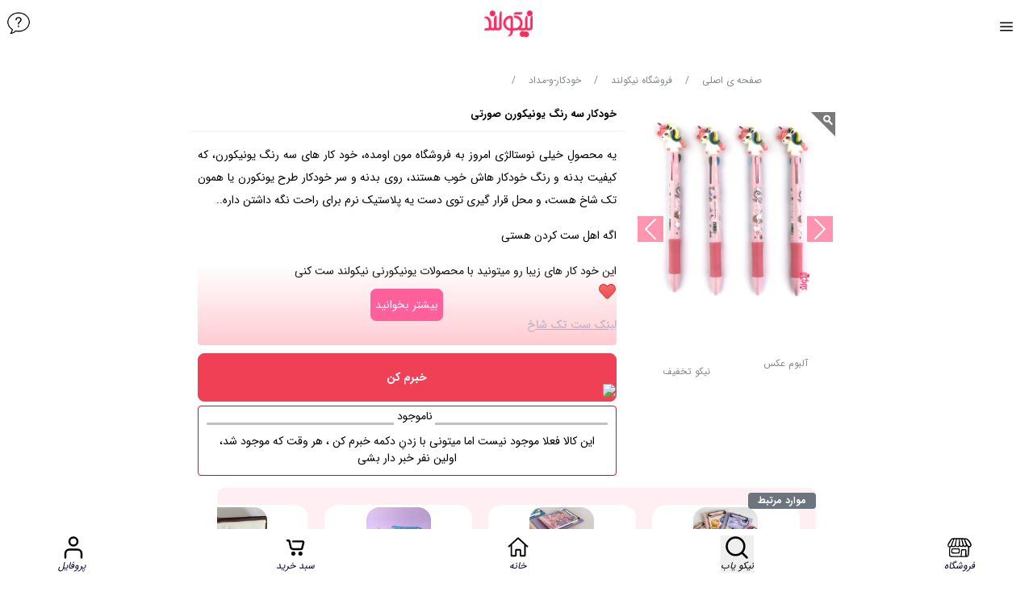

--- FILE ---
content_type: text/html; charset=utf-8
request_url: https://www.nikooland.com/product/Unicorn-three-Color-Pink
body_size: 18258
content:
<!DOCTYPE html><html lang=fa dir=rtl><head prefix="og: http://ogp.me/ns"><meta charset=utf-8><meta http-equiv=X-UA-Compatible content="IE=edge"><meta http-equiv=Content-Language content=fa><meta charset=utf-8><meta name=viewport content="width=device-width, initial-scale=1"><title>نیکولند | خودکار سه رنگ یونیکورن صورتی</title><meta name=theme-color media="(prefers-color-scheme: light)" content=#ff7b9e><meta name=theme-color media="(prefers-color-scheme: dark)" content=#ff7b9e><meta name=googlebot content=INDEX,FOLLOW><meta name=description content="خود کار های سه رنگ یونیکورن، که کیفیت بدنه و رنگ خودکار هاش خوب هستند، روی بدنه و سر خودکار طرح یونکورن یا همون تک شاخ هست، و محل قرار گیری توی دست یه پلاستیک نرم برای راحت نگه داشتن داره.."><meta name=author content=نیکولند><meta name=image content=https://www.nikooland.comhttps://www.nikooland.com/FtpServer/ProductImg/a371a83385a946e382b367e5c0c1ed91.webp><link rel=canonical><meta property=og:image content=https://www.nikooland.comhttps://www.nikooland.com/FtpServer/ProductImg/a371a83385a946e382b367e5c0c1ed91.webp><meta property=og:locale content=en_US><meta property=og:type content=article><meta property=og:title content="خودکار سه رنگ یونیکورن صورتی"><meta property=og:description content="خود کار های سه رنگ یونیکورن، که کیفیت بدنه و رنگ خودکار هاش خوب هستند، روی بدنه و سر خودکار طرح یونکورن یا همون تک شاخ هست، و محل قرار گیری توی دست یه پلاستیک نرم برای راحت نگه داشتن داره.."><meta property=og:url><meta property=og:site_name content=نیکولند><meta name=twitter:title content=خودکار سه رنگ یونیکورن صورتی><meta name=twitter:description content="خود کار های سه رنگ یونیکورن، که کیفیت بدنه و رنگ خودکار هاش خوب هستند، روی بدنه و سر خودکار طرح یونکورن یا همون تک شاخ هست، و محل قرار گیری توی دست یه پلاستیک نرم برای راحت نگه داشتن داره.."><meta name=twitter:image:src content=https://www.nikooland.comhttps://www.nikooland.com/FtpServer/ProductImg/a371a83385a946e382b367e5c0c1ed91.webp><meta name=twitter: content=summary_large_image><meta name=twitter:card content=summary><meta name=twitter:site content=NikoolandMag><meta name=twitter:domain content=نیکولند><meta name=twitter:creator content=nikooland><meta name=theme-color content=#fce4ec><meta name=robots><link href="/css/mainLayoutTailwind.css?v=ylYPQIV-H8OqqczHt24N_QkYF6PnuonEfhqqyzcf3jM" rel=stylesheet media=all><link href="/css/productDetailBootStyle.min.css?v=sJyyysjeGL8qtHcVMWdTwkxuwtWT7VxYgVQ985GfiKM" rel=stylesheet media=all><link rel="shortcut icon" type=image/png href=/img/favicon-32x32.png><body class="w-full sm:w-2/3 mx-auto"><header><div class="flex justify-between bg-white p-2"><svg onclick="toggleAccordion('menubar')" class=cursor-pointer height=50 width=50 xmlns=http://www.w3.org/2000/svg viewBox="0 0 500 500" xml:space=preserve><path d="M322 208H178c-4.4 0-8-3.6-8-8s3.6-8 8-8h144c4.4 0 8 3.6 8 8s-3.6 8-8 8m0-48H178c-4.4 0-8-3.6-8-8s3.6-8 8-8h144c4.4 0 8 3.6 8 8s-3.6 8-8 8m0 96H178c-4.4 0-8-3.6-8-8s3.6-8 8-8h144c4.4 0 8 3.6 8 8s-3.6 8-8 8" /></svg> <a class=cursor-pointer href="/"><img src=//www.nikooland.com/img/icons/logotype.png width=60 alt=logo title=logo></a> <a class="faq cursor-pointer" onclick="toggleAccordion('faq')"><img src=//www.nikooland.com/img/icons/سوالات_پیش_ازخرید_نیکولند.png width=30 alt="سوالات پیش از خرید نیکولند" title="سوالات پرتکرار شما از نیکولند"></a></div><div class="max-h-0 overflow-hidden transition-all duration-300 ease-in-out absolute z-40 bg-white top-24 w-full" id=content-faq><div class="flex justify-between"><h5 class=offcanvas-title>سوالات پرتکرار</h5><button type=button class="top-1/2 left-0 transform bg-transparent text-black hover:text-red-500 focus:outline-none close" data-target=#faq><svg xmlns=http://www.w3.org/2000/svg class="h-6 w-6" fill=none viewBox="0 0 24 24" stroke=currentColor><path stroke-linecap=round stroke-linejoin=round stroke-width=2 d="M6 18L18 6M6 6l12 12" /></svg> <span class=sr-only>Close</span></button></div><div class="faqBody p-2 transition-opacity duration-500 ease-out"><p>سلام به روی ماهت<p>جواب سوالات رو میتونی اینجا پیدا کنی<p>اگر نبود میتونی بهمون زنگ بزنی، خوشحال میشیم صدای زیبات رو بشنویم<div class="border-b border-slate-200"><button onclick=toggleAccordion(1) class="w-full flex justify-between items-center py-5 text-slate-800 p-4 rounded-lg bg-white"><span>چطور ثبت سفارش کنم؟</span> <span id=icon-50 class="text-slate-800 transition-transform duration-300"><svg xmlns=http://www.w3.org/2000/svg viewBox="0 0 16 16" fill=currentColor class="w-4 h-4"><path d="M8.75 3.75a.75.75 0 0 0-1.5 0v3.5h-3.5a.75.75 0 0 0 0 1.5h3.5v3.5a.75.75 0 0 0 1.5 0v-3.5h3.5a.75.75 0 0 0 0-1.5h-3.5v-3.5Z" /></svg></span></button><div id=content-1 class="max-h-0 overflow-hidden transition-all duration-300 ease-in-out"><div class="pb-5 text-sm text-slate-500 text-justify"><p>کالاهای موردنظرت رو به سبدخریدت اضافه کن، شماره موبایلت رو وارد کن، نوع ارسالت رو انتخاب کن، آدرست رو وارد کن، نحوه پرداختت رو انتخاب کن، بعد از تکمیل خرید و پرداخت، ازطرف سایت نیکولند برات پیامک ثبت سفارش میاد.</div></div></div><div class="border-b border-slate-200"><button onclick=toggleAccordion(2) class="w-full flex justify-between items-center py-5 text-slate-800 p-4 rounded-lg bg-white"><span>هزینه ارسال چه قدره؟</span> <span id=icon-50 class="text-slate-800 transition-transform duration-300"><svg xmlns=http://www.w3.org/2000/svg viewBox="0 0 16 16" fill=currentColor class="w-4 h-4"><path d="M8.75 3.75a.75.75 0 0 0-1.5 0v3.5h-3.5a.75.75 0 0 0 0 1.5h3.5v3.5a.75.75 0 0 0 1.5 0v-3.5h3.5a.75.75 0 0 0 0-1.5h-3.5v-3.5Z" /></svg></span></button><div id=content-2 class="max-h-0 overflow-hidden transition-all duration-300 ease-in-out"><div class="pb-5 text-sm text-slate-500 text-justify"><p>هزینه ارسال با پست پیشتاز به سراسر ایران 45000 تومان<p>هزینه ارسال با پیک فقط مخصوص تهران 59000 تومان</div></div></div><div class="border-b border-slate-200"><button onclick=toggleAccordion(3) class="w-full flex justify-between items-center py-5 text-slate-800 p-4 rounded-lg bg-white"><span>چند روز بعد به دستم میرسه؟</span> <span id=icon-50 class="text-slate-800 transition-transform duration-300"><svg xmlns=http://www.w3.org/2000/svg viewBox="0 0 16 16" fill=currentColor class="w-4 h-4"><path d="M8.75 3.75a.75.75 0 0 0-1.5 0v3.5h-3.5a.75.75 0 0 0 0 1.5h3.5v3.5a.75.75 0 0 0 1.5 0v-3.5h3.5a.75.75 0 0 0 0-1.5h-3.5v-3.5Z" /></svg></span></button><div id=content-3 class="max-h-0 overflow-hidden transition-all duration-300 ease-in-out"><div class="pb-5 text-sm text-slate-500 text-justify"><p>اگر پست رو انتخاب کردی، دو تا شش روزکاری بعد از ثبت سفارش بسته به دستت میرسه.<p>و اگر پیک رو انتخاب کردی، در زمان انتخابی خودت بسته به دستت میرسه.</div></div></div><div class=text-center><p>جواب سوالتو پیدا نکردی؟<p>بهمون زنگ بزن<p class=persian>44167250 - 021</div></div></div><div class="w-52 max-h-0 overflow-hidden transition-all duration-300 ease-in-out rounded-lg border border-slate-200 z-40 bg-white top-24 absolute hidden" id=content-menubar><ul><li class="cursor-pointer text-slate-800 text-sm p-3 transition-all hover:bg-slate-100"><a href=/product-album/category/product-album>همه محصولات فروشگاه</a><li class="cursor-pointer text-slate-800 text-sm p-3 transition-all hover:bg-slate-100"><a href=/product-album/category/article-album>همه مطالب نیکولند</a><li class="cursor-pointer text-slate-800 text-sm p-3 transition-all hover:bg-slate-100"><a href=/product-album/category/application-album>همه اپ های نیکولند</a><li class="cursor-pointer text-slate-800 text-sm p-3 transition-all hover:bg-slate-100"><a href=/product-album/category/نظم-دهنده title="محصولات نظم دهنده">نظم دهنده</a><li class="cursor-pointer text-slate-800 text-sm p-3 transition-all hover:bg-slate-100"><a href=/product-album/category/پک-برنامه-ریزی title="محصولات پک برنامه ریزی">پک برنامه ریزی</a><li class="cursor-pointer text-slate-800 text-sm p-3 transition-all hover:bg-slate-100"><a href=/product-album/category/دفترهای-موضوعی title="محصولات دفترهای موضوعی">دفترهای موضوعی</a><li class="cursor-pointer text-slate-800 text-sm p-3 transition-all hover:bg-slate-100"><a href=/product-album/category/کارت title="محصولات کارت">کارت</a><li class="cursor-pointer text-slate-800 text-sm p-3 transition-all hover:bg-slate-100"><a href=/product-album/category/بوکمارک title="محصولات بوکمارک">بوکمارک</a><li class="cursor-pointer text-slate-800 text-sm p-3 transition-all hover:bg-slate-100"><a href=/product-album/category/پک-کاغذ-نیکو title="محصولات پک کاغذ نیکو">پک کاغذ نیکو</a><li class="cursor-pointer text-slate-800 text-sm p-3 transition-all hover:bg-slate-100"><a href=/product-album/category/استیکر-نیکو title="محصولات استیکر نیکو">استیکر نیکو</a><li class="cursor-pointer text-slate-800 text-sm p-3 transition-all hover:bg-slate-100"><a href=/product-album/category/تقویم title="محصولات تقویم">تقویم</a><li class="cursor-pointer text-slate-800 text-sm p-3 transition-all hover:bg-slate-100"><a href=/product-album/category/استیکرهای-کیبورد title="محصولات استیکرهای کیبورد">استیکرهای کیبورد</a><li class="cursor-pointer text-slate-800 text-sm p-3 transition-all hover:bg-slate-100"><a href=/product-album/category/جعبه-نیکو title="محصولات جعبه نیکو">جعبه نیکو</a><li class="cursor-pointer text-slate-800 text-sm p-3 transition-all hover:bg-slate-100"><a href=/product-album/category/پلنر title="محصولات پلنر">پلنر</a><li class="cursor-pointer text-slate-800 text-sm p-3 transition-all hover:bg-slate-100"><a href=/product-album/category/دفتر-تولد-نیکو title="محصولات دفتر تولد نیکو">دفتر تولد نیکو</a><li class="cursor-pointer text-slate-800 text-sm p-3 transition-all hover:bg-slate-100"><a href=/product-album/category/دفترچه-های-یادداشت title="محصولات دفترچه های یادداشت">دفترچه های یادداشت</a><li class="cursor-pointer text-slate-800 text-sm p-3 transition-all hover:bg-slate-100"><a href=/product-album/category/خودکار-و-مداد title="محصولات خودکار و مداد">خودکار و مداد</a><li class="cursor-pointer text-slate-800 text-sm p-3 transition-all hover:bg-slate-100"><a href=/product-album/category/دفتر title="محصولات دفتر">دفتر</a><li class="cursor-pointer text-slate-800 text-sm p-3 transition-all hover:bg-slate-100"><a href=/product-album/category/لیست-انجام-کار title="محصولات لیست انجام کار">لیست انجام کار</a><li class="cursor-pointer text-slate-800 text-sm p-3 transition-all hover:bg-slate-100"><a href=/product-album/category/فروشگاه title="محصولات فروشگاه">فروشگاه</a><li class="cursor-pointer text-slate-800 text-sm p-3 transition-all hover:bg-slate-100"><a href=/product-album/category/خاطرات-نی-نی title="محصولات خاطرات نی نی">خاطرات نی نی</a><li class="cursor-pointer text-slate-800 text-sm p-3 transition-all hover:bg-slate-100"><a href=/product-album/category/مهر-فانتزی title="محصولات مهر فانتزی">مهر فانتزی</a><li class="cursor-pointer text-slate-800 text-sm p-3 transition-all hover:bg-slate-100"><a href=/product-album/category/پاک-کن-و-غلطگیر title="محصولات پاک کن و غلطگیر">پاک کن و غلطگیر</a><li class="cursor-pointer text-slate-800 text-sm p-3 transition-all hover:bg-slate-100"><a href=/product-album/category/تراش-و-چسب title="محصولات تراش و چسب">تراش و چسب</a><li class="cursor-pointer text-slate-800 text-sm p-3 transition-all hover:bg-slate-100"><a href=/product-album/category/ماژیک-هایلایتر title="محصولات ماژیک هایلایتر">ماژیک هایلایتر</a><li class="cursor-pointer text-slate-800 text-sm p-3 transition-all hover:bg-slate-100"><a href=/product-album/category/اتود-مداد-و-نوک title="محصولات اتود، مداد و نوک">اتود، مداد و نوک</a><li class="cursor-pointer text-slate-800 text-sm p-3 transition-all hover:bg-slate-100"><a href=/product-album/category/روان-نویس-و-خودکار title="محصولات روان نویس و خودکار">روان نویس و خودکار</a><li class="cursor-pointer text-slate-800 text-sm p-3 transition-all hover:bg-slate-100"><a href=/product-album/category/دفتر-دوخت-40-برگ title="محصولات دفتر دوخت 40 برگ">دفتر دوخت 40 برگ</a><li class="cursor-pointer text-slate-800 text-sm p-3 transition-all hover:bg-slate-100"><a href=/product-album/category/دفتر-100-برگ-سیمی title="محصولات دفتر 100 برگ سیمی">دفتر 100 برگ سیمی</a><li class="cursor-pointer text-slate-800 text-sm p-3 transition-all hover:bg-slate-100"><a href=/product-album/category/کتاب title="محصولات کتاب">کتاب</a></ul></div><div class="offcanvass backdrop:filter z-20 fixed border-2 shadow-lg top-0 left-0 w-full sm:w-2/4 bg-white h-full hidden" id=searchWindow><button type=button class="text-rose-700 close" data-target=#faq onclick="toggleSlide('searchWindow'),toggleShow('blurall')"><svg xmlns=http://www.w3.org/2000/svg class="h-6 w-6 cursor-pointe" fill=none viewBox="0 0 24 24" stroke=currentColor><path stroke-linecap=round stroke-linejoin=round stroke-width=2 d="M6 18L18 6M6 6l12 12" /></svg></button><div class=offcanvas-body><form><input placeholder=نیکویاب onkeyup="Asearch(this,'/Home/ASearch','BoxSearch')" onfocus="Asearch(this,'/Home/ASearch','BoxSearch')" id=TxtSearch name=Name onclick=this.setSelectionRange(0,this.value.length) class="rounded-lg p-2 mx-4 border-2 w-2/3 text-sm" type=search aria-label=Search><div class="hidden spinner-border" role=status><span class=visually-hidden>Loading...</span></div><div class=suggest></div></form><div id=BoxSearch class="h-96 overflow-y-scroll"></div></div></div><div id=admin_box_search></div></header><div id=container class="px-0 text-center container-fluid"><div class="BodyB px-0 p-0 m-0 row"><input type=hidden name=Prop2 id=Prop2> <input name=__RequestVerificationToken type=hidden value=CfDJ8E0ni1rWSOZJgCgmtjnurHl3uji4woKs50KD1Fx6cYNVwQBw5uEKB91-WxP45cMXlooXnWbip6a-Os7tIdAfJaZcomxn0KM_bPUHhLmWOOS92-bSLlPQdhi6aouIjDWSQrGsWCPdjBVKsBO4IAOaf0E><div class=container-fluid><div id=PageMap class="col-12 col-md-6 PageMap"><nav><div class="d-flex overflow-hidden"><a href="/">صفحه ی اصلی</a> <span class="mx-3 soft-color">/</span> <a href=/product-album>فروشگاه نیکولند</a> <span class="mx-3 soft-color">/</span> <a href=/product-album/category/pen-and-pencil>خودکار-و-مداد</a> <span class="mx-3 soft-color">/</span></div></nav></div><div class="col-12 product-header-block container-fluid col-md-8"><div class="row p-0 h-auto"><div class="col-12 col-sm-4"><div id=myCarousel class=carousel data-bs-ride=carousel data-bs-interval=false><div class=carousel-inner><div class="carousel-item product-img slide" id=6238image><img src=//www.nikooland.com/FtpServer/ProductImg/a371a83385a946e382b367e5c0c1ed91.webp loading=lazy class=d-block alt=Unicorn-three-Color-Pink></div><div class="carousel-item product-img slide" id=6237image><img src=//www.nikooland.com/FtpServer/ProductImg/8b3c01b3c2774c62b827b063f8da2e69.webp loading=lazy class=d-block alt=Unicorn-three-Color-Pink></div></div><button class=carousel-control-prev type=button data-bs-target=#myCarousel data-bs-slide=prev><span class="carousel-control-prev-icon prev" aria-hidden=true></span> <span class=visually-hidden>Previous</span></button> <button class="carousel-control-next next" type=button data-bs-target=#myCarousel data-bs-slide=next><span class=carousel-control-next-icon aria-hidden=true></span> <span class=visually-hidden>Next</span></button></div><div class="notifications-menu col d-flex justify-content-around mt-2"><a data-bs-toggle=modal class="modal-icon image-album-modal" data-bs-target=#imageAlbum data-images="System.Collections.Generic.List`1[NikoolandSite.DTO.TblImageDtoForProduct]"><p class="menuSubtitle col soft-color">آلبوم عکس</p></a><div class=bell role=button><div><p class="menuSubtitle col soft-color">نیکو تخفیف</div></div></div></div><div class="notifyPhoneNo col-8" id=notifyPhoneNo style=display:none;position:absolute><div id=phoneNumberContainer><input maxlength=11 autocomplete=off class="form-control teal" type=number id=PhoneNumberInput placeholder=" شماره تلفن را وارد کنید" name=phoneNo> <input class="chip z-depth-2" id=btnsendPhoneNumbers type=submit name=btnsendComment value="ارسال شماره تلفن"></div><div id=charNum style=margin-top:10px;margin-bottom:10px;text-align:center></div><div class="hidden center" id=divmsg style=margin-bottom:20px;color:green></div><div class="hidden center" id=divwrongcode>رمز وارد شده صحیح نیست. لطفا مجدد وارد نمایید</div><div id=OneCodesContainer style=margin-bottom:20px;display:none><input maxlength=4 autocomplete=off class=form-control type=number id=OneCodes placeholder="کد احراز شماره تماس" name=phoneNoConfirm> <input class="chip z-depth-2" id=btnCodeSend type=submit name=btnsendComment value="ارسال کد"></div></div><div class="container-fluid px-4 col-12 col-sm-8"><div class=row><div id=Title class="col-12 d-flex ProductTitle"><h1>خودکار سه رنگ یونیکورن صورتی</h1><span class=d-none>Unicorn-three-Color-Pink</span></div><div class="property border-t"><div class="d-none grow-1 property-title"><p class=text-h5>انتخابِ مدل : <span class=chosen></span></div><div class="property-body d-flex justify-content-start" id=choices></div></div><div id=productBody class=col><input type=hidden name=ProductID value=1616><div id=text class="col-12 sidebar-box p-0 not-selectable"><p dir=rtl>یه محصولِ خیلی نوستالژی امروز به فروشگاه مون اومده، خود کار های سه رنگ یونیکورن، که کیفیت بدنه و رنگ خودکار هاش خوب هستند، روی بدنه و سر خودکار طرح یونکورن یا همون تک شاخ هست، و محل قرار گیری توی دست یه پلاستیک نرم برای راحت نگه داشتن داره..<p dir=rtl>اگه اهل ست کردن هستی<p dir=rtl>این خود کار های زیبا رو میتونید با محصولات یونیکورنی نیکولند ست کنی<img alt=heart height=23 src=//www.nikooland.com/ckeditor/plugins/smiley/images/heart.png title=heart width=23><p dir=rtl><u><strong><a href="//www.nikooland.com/home/Category?id=5&amp;&amp;set=12"><span style=color:#2980b9>لینک ست تک شاخ</span></a></strong></u><p dir=rtl>قیمت هر عدد&nbsp; 20هزار تومان<p dir=rtl>&nbsp;<p dir=rtl>&nbsp;<p dir=rtl>&nbsp;<p dir=rtl>&nbsp;<p class=read-more><button class=button name=read-more-button>بیشتر بخوانید</button></div><button id=notifySoldOutHolder onclick=notify(1616,true) style=background-color:#ef4056;border-color:#ef4056;display:><span style=display:>خبرم کن</span> <span style=display:none>وقتی موجود شد بهت خبر میدیم</span> <img id=notifySoldOutImage src=/img/gif/notify.jpg></button><div class="col-12 finished" style=display:><div id=line><p>ناموجود</div><span>این کالا فعلا موجود نیست اما میتونی با زدنِ دکمه خبرم کن ، هر وقت که موجود شد، اولین نفر خبر دار بشی</span></div></div></div></div></div><div id=tag class=d-none><div><ul id=tagsList dir=rtl name=Tags></ul><a href="/Home/Tag/?id=2880&amp;catID=1">خودکار-سه-رنگ-تک-شاخ</a> <a href="/Home/Tag/?id=2879&amp;catID=1">خودکار-سه-رنگ-یونیکورن</a> <a href="/Home/Tag/?id=2878&amp;catID=1">خودکار-سه-رنگ</a></div></div><div class=container-fluid><div class="border-t m-auto related position-relative"><p class="badge bg-secondary p-2 position-absolute end-0" style=width:84px>موارد مرتبط<div class=d-flex><a href=/product/Chassis-board-A5 class="col-12 col-sm-3"><img src=//www.nikooland.com/FtpServer/ProductImg/f6a2c6d74e2d4ae5a3c04b1fd9570f9a.jpg alt=Chassis-board-A5 title="تخته شاسی فانتزی A5" class=mx-auto loading=lazy data-description="تخته شاسی فانتزی A5"> <span class=ProductTitle>تخته شاسی فانتزی A5</span><div class="text-slate-400 text-xs persian"><span>۱۴۹۰۰۰</span><span>تومان</span></div></a> <a href=/product/Chassis-board-mini class="col-12 col-sm-3"><img src=//www.nikooland.com/FtpServer/ProductImg/e4581fd3c7b34e3287468f08217a2182.jpg alt=Chassis-board-mini title="تخته شاسی فانتزی مینی" class=mx-auto loading=lazy data-description="تخته شاسی فانتزی مینی"> <span class=ProductTitle>تخته شاسی فانتزی مینی</span><div class="text-slate-400 text-xs persian"><span>۹۰۰۰۰</span><span>تومان</span></div></a> <a href=/product/moka-bag-cute class="col-12 col-sm-3"><img src=//www.nikooland.com/FtpServer/ProductImg/f665d9aeea4749e39b9fb4f1459c517f.jpg alt=moka-bag-cute title="جامدادی شفاف دور چرمی" class=mx-auto loading=lazy data-description="جامدادی شفاف دور چرمی"> <span class=ProductTitle>جامدادی شفاف دور چرمی</span><div class="text-slate-400 text-xs persian"><span>۱۷۵۰۰۰</span><span>تومان</span></div></a> <a href=/product/minimal-student-pencilcase class="col-12 col-sm-3"><img src=//www.nikooland.com/FtpServer/ProductImg/0f944e6317f8496990ee9e21e2082298.jpg alt=minimal-student-pencilcase title="جامدادی دانشجویی مینیمال موکا" class=mx-auto loading=lazy data-description="جامدادی دانشجویی مینیمال موکا"> <span class=ProductTitle>جامدادی دانشجویی مینیمال موکا</span><div class="text-slate-400 text-xs persian"><span>۲۴۹۰۰۰</span><span>تومان</span></div></a> <a href=/product/tablet-pencilcase-big class="col-12 col-sm-3"><img src=//www.nikooland.com/FtpServer/ProductImg/fec368a5be114fcf9b0b9b094e91f346.jpg alt=tablet-pencilcase-big title="جامدادی تبلتی بزرگ" class=mx-auto loading=lazy data-description="جامدادی تبلتی بزرگ"> <span class=ProductTitle>جامدادی تبلتی بزرگ</span><div class="text-slate-400 text-xs persian"><span>۳۹۰۰۰۰</span><span>تومان</span></div></a> <a href=/product/koroumi-bag-pencilcase-3space class="col-12 col-sm-3"><img src=//www.nikooland.com/FtpServer/ProductImg/49ffceeee7e14c89b56b23d3469ce916.jpg alt=koroumi-bag-pencilcase-3space title="جامدادی برزنتی کوله ای " class=mx-auto loading=lazy data-description="جامدادی برزنتی کوله ای "> <span class=ProductTitle>جامدادی برزنتی کوله ای</span><div class="text-slate-400 text-xs persian"><span>۳۹۸۰۰۰</span><span>تومان</span></div></a> <a href=/product/Chassis-board-A4 class="col-12 col-sm-3"><img src=//www.nikooland.com/FtpServer/ProductImg/0a668117a5b84a34ae4a844240918682.jpg alt=Chassis-board-A4 title="تخته شاسی فانتزی A4" class=mx-auto loading=lazy data-description="تخته شاسی فانتزی A4"> <span class=ProductTitle>تخته شاسی فانتزی A4</span><div class="text-slate-400 text-xs persian"><span>۸۷۰۰۰</span><span>تومان</span></div></a> <a href=/product/Chassis-board-file class="col-12 col-sm-3"><img src=//www.nikooland.com/FtpServer/ProductImg/dc35c07969a947af88a1e79698a8b4ca.jpg alt=Chassis-board-file title="تخته شاسی فایل دار" class=mx-auto loading=lazy data-description="تخته شاسی فایل دار"> <span class=ProductTitle>تخته شاسی فایل دار</span><div class="text-slate-400 text-xs persian"><span>۳۹۸۰۰۰</span><span>تومان</span></div></a> <a href=/product/Paper-towel-cute class="col-12 col-sm-3"><img src=//www.nikooland.com/FtpServer/ProductImg/19243c94e4a34e9db6755d3387436542.jpg alt=Paper-towel-cute title="دستمال کاغذی فانتزی" class=mx-auto loading=lazy data-description="دستمال کاغذی فانتزی"> <span class=ProductTitle>دستمال کاغذی فانتزی</span><div class="text-slate-400 text-xs persian"><span>۲۹۰۰۰</span><span>تومان</span></div></a> <a href=/product/bus-pencilcase-metal class="col-12 col-sm-3"><img src=//www.nikooland.com/FtpServer/ProductImg/9ea793d7fd614ba3ab2a4fc880041e15.jpg alt=bus-pencilcase-metal title="جامدادی اتوبوسی دوطبقه" class=mx-auto loading=lazy data-description="جامدادی اتوبوسی دوطبقه"> <span class=ProductTitle>جامدادی اتوبوسی دوطبقه</span><div class="text-slate-400 text-xs persian"><span>۲۹۸۰۰۰</span><span>تومان</span></div></a> <a href=/product/mini-biscuit-calculator class="col-12 col-sm-3"><img src=//www.nikooland.com/FtpServer/ProductImg/a851a47828064c76ad3c43d7915bf0b6.jpg alt=mini-biscuit-calculator title="ماشین حساب بیسکوییت" class=mx-auto loading=lazy data-description="ماشین حساب بیسکوییت"> <span class=ProductTitle>ماشین حساب بیسکوییت</span><div class="text-slate-400 text-xs persian"><span>۶۹۰۰۰</span><span>تومان</span></div></a> <a href=/product/pen-holder-square-pixel class="col-12 col-sm-3"><img src=//www.nikooland.com/FtpServer/ProductImg/225e98dab52c40408ff596b3c0cb3a21.jpg alt=pen-holder-square-pixel title="جاقلمی فلزی مستطیل" class=mx-auto loading=lazy data-description="جاقلمی فلزی مستطیل"> <span class=ProductTitle>جاقلمی فلزی مستطیل</span><div class="text-slate-400 text-xs persian"><span>۱۵۹۰۰۰</span><span>تومان</span></div></a> <a href=/product/Disney-Palace-Piggy-Bank class="col-12 col-sm-3"><img src=//www.nikooland.com/FtpServer/ProductImg/6b26e07a8b6348128f1362f82004d68d.jpg alt=Disney-Palace-Piggy-Bank title="قلک قصر " class=mx-auto loading=lazy data-description="قلک قصر "> <span class=ProductTitle>قلک قصر</span><div class="text-slate-400 text-xs persian"><span>۳۲۰۰۰۰</span><span>تومان</span></div></a> <a href=/product/koroumi-sewing-meter class="col-12 col-sm-3"><img src=//www.nikooland.com/FtpServer/ProductImg/11d00c508d4044b8b2130f541de51fff.jpg alt=koroumi-sewing-meter title="متر جمع شو کرومی" class=mx-auto loading=lazy data-description="متر جمع شو کرومی"> <span class=ProductTitle>متر جمع شو کرومی</span><div class="text-slate-400 text-xs persian"><span>۵۵۰۰۰</span><span>تومان</span></div></a> <a href=/product/diamond-painting-girl-round20 class="col-12 col-sm-3"><img src=//www.nikooland.com/FtpServer/ProductImg/33c5b86b44f744059f17b4cc5b39fcf6.jpg alt=diamond-painting-girl-round20 title="نقاشی الماسی قابدار دختر " class=mx-auto loading=lazy data-description="نقاشی الماسی قابدار دختر "> <span class=ProductTitle>نقاشی الماسی قابدار دختر</span><div class="text-slate-400 text-xs persian"><span>۱۵۹۰۰۰</span><span>تومان</span></div></a> <a href=/product/diamond-painting-girl15 class="col-12 col-sm-3"><img src=//www.nikooland.com/FtpServer/ProductImg/187067876e824bb48980aad69e75503f.jpg alt=diamond-painting-girl15 title="نقاشی الماسی ورقه ای" class=mx-auto loading=lazy data-description="نقاشی الماسی ورقه ای"> <span class=ProductTitle>نقاشی الماسی ورقه ای</span><div class="text-slate-400 text-xs persian"><span>۵۹۰۰۰</span><span>تومان</span></div></a> <a href=/product/index-sticky-notes class="col-12 col-sm-3"><img src=//www.nikooland.com/FtpServer/ProductImg/6629b76daa28432c94e12001920e1ef4.jpg alt=index-sticky-notes title="ایندکس استیک نوت" class=mx-auto loading=lazy data-description="ایندکس استیک نوت"> <span class=ProductTitle>ایندکس استیک نوت</span><div class="text-slate-400 text-xs persian"><span>۶۵۰۰۰</span><span>تومان</span></div></a> <a href=/product/seal-gold class="col-12 col-sm-3"><img src=//www.nikooland.com/FtpServer/ProductImg/843bc9d015764cc6bc7a67e5ff0de485.jpg alt=seal-gold title="مهر مخصوص مهر و موم" class=mx-auto loading=lazy data-description="مهر مخصوص مهر و موم"> <span class=ProductTitle>مهر مخصوص مهر و موم</span><div class="text-slate-400 text-xs persian"><span>۵۹۰۰۰</span><span>تومان</span></div></a> <a href=/product/colorful-wax class="col-12 col-sm-3"><img src=//www.nikooland.com/FtpServer/ProductImg/51b5f16a20c4422e841fb2a8cbff3810.jpg alt=colorful-wax title="موم رنگی" class=mx-auto loading=lazy data-description="موم رنگی"> <span class=ProductTitle>موم رنگی</span><div class="text-slate-400 text-xs persian"><span>۱۹۰۰۰۰</span><span>تومان</span></div></a> <a href=/product/seal-wax-box class="col-12 col-sm-3"><img src=//www.nikooland.com/FtpServer/ProductImg/c88588dff9ed4b9197225729e0cadd13.jpg alt=seal-wax-box title="مهر و موم" class=mx-auto loading=lazy data-description="مهر و موم"> <span class=ProductTitle>مهر و موم</span><div class="text-slate-400 text-xs persian"><span>۴۹۰۰۰۰</span><span>تومان</span></div></a></div></div></div><div class="col col-sm-4 add-cart-container relative container-fluid fixed-bottom d-none"><div class=row><div class="add-cart-button jss72 jss83 jss85 jss98 col" onclick="AddToCart('1616','r',this,'productDetail')">افزودن به سبد</div><div id=price class="add-cart-price col"><b>۲۰,۰۰۰</b> تومان</div><div class="off-price col d-none"><span>۲۰,۰۰۰</span> <span class="badge bg-danger">0</span><p id=withDiscount>۲۰,۰۰۰</div></div></div></div><div class=modal id=imageAlbum tabindex=-1 aria-labelledby=exampleModalLabel aria-hidden=true role=dialog><div class=modal-dialog><div class=modal-content><div class="modal-header d-flex justify-content-around"><i data-bs-dismiss=modal class='bx bx-x'></i> <span class="image-tab official" onclick="tabSelect('.official','.official-div')">تصاویرِ نیکولند<div class="tabLine official-div"></div></span> <span class="image-tab none-official" onclick="tabSelect('.none-official','.none-official-div')">تصاویرِ نیکولندی ها<div class="tabLine none-official-div"></div></span></div><div class="modal-body container-fluid"><div class=row><div class=col-6><img loading=lazy class="modalImage rounded" width=150 src=/FtpServer/ProductImg/a371a83385a946e382b367e5c0c1ed91.webp></div><div class=col-6><img loading=lazy class="modalImage rounded" width=150 src=/FtpServer/ProductImg/8b3c01b3c2774c62b827b063f8da2e69.webp></div></div></div><div class=modal-footer><button type=button class="btn btn-default closeModal" data-bs-dismiss=modal>بستن</button></div></div></div></div><input type=hidden id=hasProperty><script>document.addEventListener('DOMContentLoaded',function(){var imageDiv=document.querySelector('.image-album-modal');var imageAlbum=document.querySelector('#imageAlbum');imageDiv.addEventListener('click',function(){imageAlbum.style.display="block";});document.querySelector('.closeModal').addEventListener('click',function(){imageAlbum.style.display="none";});});</script><div class="container-fluid comment col col-md-6"><div class=row><section class="col-12 col-sm-6" id=comments><h3>نظرات <span><img src="/img/icons/chat (1).png" alt=chat height=50 width=50> <span>تعداد</span>:<span style=color:#fe2a56>صفر عدد</span></span></h3><hr><div class=content data-url=""><div class="col-12 col-offset-1" id=commentdiv><form class="form form-horizontal form-comment" id=frmComment><input type=hidden name=towho id=towho><p class="d-none comment-getscore">نیکولندی جان با ثبت نظر میتونی امتیاز دریافت کنی</p><input class="comment-form-control lighten-5 pink height" id=txtFullname placeholder=نام required name=txtFullname><div class="comment-login col-12"><p><span><input class=checkbox id=checkbox onclick=toggle() type=checkbox> <span>میخواهم از روند تایید نظرم مطلع شوم و امتیاز بگیرم</span></span><div class=phoneNo id=phoneNo><input onkeyup=countChar3(this) maxlength=11 placeholder="شماره تماستان را به انگلیسی وارد نمایید" autocomplete=off class="comment-form-control teal lighten-5 height" id=PhoneNumber name=PhoneNumber style=width:100%!important><div id=charNum></div><div class="hidden center col" id=divmsgs></div><div class="hidden center" id=divwrongcode>رمز وارد شده صحیح نیست. لطفا مجدد وارد نمایید</div><input onkeyup=countChar4(this) maxlength=4 autocomplete=off class="comment-form-control lime lighten-5 height" id=OneCode placeholder="رمز پیامک شده را اینجا وارد کنید" name=phoneNoConfirm></div></div><textarea class="comment-form-control cyan lighten-5 input-field col-12" rows=6 required placeholder="ديدگاه شما..." id=txtMessage name=txtMessage></textarea><div class=col-auto><button class="waves-effect chip btn btn-outline-success" id=btnsendComment name=btnsendComment>ارسال</button></div><input id=articleid name=ArticleID class=hidden> <input id=productid name=ProductID class=hidden value=1616></form><div id=successBox class="alert hidden"></div></div><div class="spinner-border text-danger spinner d-none" role=status><span class=visually-hidden>Loading...</span></div></div><div id=show-more-partial></div><div class="show-more col-12 z-depth-2" onclick=$(load_follow_commnet) )><span class=col-6>نمایش بیشتر</span></div></section></div></div><div class=DarkAria2 onclick=LoginPartial()></div><div class="bg-white col-12 col-sm-6 justify-content-arround m-auto mt-2 tags-layer p-3 text-end"><p class="badge bg-secondary p-2">برچسب ها :<div class="d-flex flex-column text-end"><a href=/product-tag/خودکار-سه-رنگ-تک-شاخ rel=tag class="m-1 p-1 col-sm-4">خودکار سه رنگ تک شاخ</a> <a href=/product-tag/خودکار-سه-رنگ-یونیکورن rel=tag class="m-1 p-1 col-sm-4">خودکار سه رنگ یونیکورن</a> <a href=/product-tag/خودکار-سه-رنگ rel=tag class="m-1 p-1 col-sm-4">خودکار سه رنگ</a></div></div></div><div onclick=ClosePopUp() id=DarkLayout class=DarkLayout></div><div onclick=ClosePopUp() id=PopUp class=PopUp><img onclick=ClosePopUp() id=SlideShowImg src=""></div><div id=snackbar></div></div></div><div class="w-full mx-auto"><input type=hidden id=propSelected><div class=offcanvas><div class=show></div></div><div class="ShpingCart backdrop-filter z-20 shadow-lg bottom-5 left-0 w-full sm:w-2/4 fixed border-2 hidden" id=ShopingCart><div class="bg-white text-sm h-96 flex flex-col text-gray-700 overflow-y-scroll"><table class="table-auto text-left min-w-max text-slate-800 relative"><thead><tr><button type=button class="text-rose-700 close" data-target=#faq onclick="toggleSlide('ShopingCart'),toggleShow('blurall')"><svg xmlns=http://www.w3.org/2000/svg class="h-6 w-6 cursor-pointe" fill=none viewBox="0 0 24 24" stroke=currentColor><path stroke-linecap=round stroke-linejoin=round stroke-width=2 d="M6 18L18 6M6 6l12 12" /></svg></button><tr class="text-slate-600 text-xs border-slate-200 border-b-2 h-6 flex justify-between text-center items-center px2"><th class=w-20>عکس<th class=w-7>تعداد<th>عنوان محصول<th>حذف<tbody id=CartItems class=overflow-y-scroll></table></div><div class="bg-white flex flex-col border-t-2 cartFooter h-20 px-4 items-center text-sm text-slate-500 p-1 relative"><a id=makefinal class="text-white w-60 mx-auto text-center shadow-slate-400 shadow-md bg-rose-700 p-3 transition-all hover:bg-rose-900 cursor-pointer rounded-md py-2 hover:shadow-lg" value="نهایی کردن" href=/factor/factor_detail/factor>نهایی کردن</a><div class="flex flex-col text-xs absolute right-2 bottom-0"><span><span>قیمت کل:</span><span id=CountAllPrice2></span><span>تومان</span></span> <span id=postPrice><span>هزینه ارسال:</span><span id=cost>79000 <span>تومان</span></span></span></div></div><div class="container hidden"><span class="text-white hidden px-2 transition-all hover:bg-pink-950 cursor-pointer rounded-md py-1 hover:shadow-lg" onclick=LoadShopingCart()>بستن سبد</span> <span>قیمت کل:</span><span id=CountAllPrice2 style=color:#0900dd;font-weight:800;margin:0></span><span style=margin-right:2px>تومان</span> <span id=postPrice><span style=font-size:12px;margin-left:0>هزینه ارسال:</span><span id=cost style=font-size:12px;margin-right:0>79000 <span style=margin-right:0>تومان</span></span></span></div></div><div class=DarkAria onclick=LoadShopingCart()></div><footer class="footer bg-white border px-2"><div class="flex justify-between items-center p-2"><img class=h-6 src=//www.nikooland.com/img/icons/logotype.png loading=lazy alt="لوگوی نیکولند" title="لوگوی نیکولند"> <button class="border border-solid border-pink-300 rounded-lg p-2 text-sm text-pink-400 hover:scale-95 transition-all">بازگشت به بالا</button></div><div class="flex flex-col text-sm"><span class="persian font-bold py-4">تلفن پشتیبانی : 44167250 - 021</span> <a href=/Home/About title="درباره نیکولند"><span>درباره نیکولند</span></a> <a href=/Home/ContactUs title="تماس با نیکولند"><span>تماس با نیکولند</span></a></div><div class="text-sm py-4"><span>با نیکولند همراه شو :</span><div class="flex social justify-between"><a href="//www.instagram.com/NikoolandCom/"><img class="h-12 hover:scale-95 transition-all" src=//www.nikooland.com/img/icons/instagram.svg loading=lazy alt="اینستاگرام نیکولند" title="اینستاگرام نیکولند"></a> <a href=//www.aparat.com/Nikooland><img class="h-12 hover:scale-95 transition-all" src=//www.nikooland.com/img/icons/aparat.svg loading=lazy alt="آپارات نیکولند" title="لینک آپارات نیکولند"></a> <a href=//t.me/Nikoolandcom><img class="h-12 hover:scale-95 transition-all" src=//www.nikooland.com/img/icons/telegram.svg loading=lazy alt="تلگرام نیکولند" title="لینک تلگرام نیکولند"></a> <a href="//api.whatsapp.com/send?phone=09013657860"><img class="h-12 hover:scale-95 transition-all" src=//www.nikooland.com/img/icons/whatsapp.svg loading=lazy alt="واتساپ نیکولند" title="لینک واتساپ نیکولند"></a> <a href=//www.youtube.com/channel/UCHZOEzwCFlNOckV5MYMoKdQ><img class="h-12 hover:scale-95 transition-all" src=//www.nikooland.com/img/icons/youtube.svg loading=lazy alt="یوتویوب نیکولند" title="لینک یوتویوب نیکولند"></a></div></div><div class="nikooapp text-sm"><span>دانلود نیکواَپ</span><div class="flex justify-between"><a href=//cafebazaar.ir/app/com.nikooland.nikooapp title="دانلود اپلیکیشن بازار نیکولن"><img src=//www.nikooland.com/img/icons/coffe-bazzar.svg loading=lazy alt="دانلود اپلیکیشن بازار نیکولند" title="دانلود اپلیکیشن کافه بازار نیکولند"></a> <a href="//play.google.com/store/apps/details?id=com.nikooland.nikooapp" title="دانلود اپلیکیشن گوگل پلی نیکولند"><img src=//www.nikooland.com/img/icons/google-play.svg loading=lazy alt="دانلود اپلیکیشن گوگل پلی نیکولند" title="دانلود اپلیکیشن (google play) نیکولند"></a> <a href=//myket.ir/app/com.nikooland.nikooapp title="دانلود اپلیکیشن مایکت نیکولند"><img src=//www.nikooland.com/img/icons/mykeet.svg loading=lazy alt="دانلود اپلیکیشن مایکت نیکولند" title="دانلود اپلیکیشن myket نیکولند"></a></div></div><div class="mt-10 text-sm text-justify"><span class="dark font-bold my-2">فروشگاه اینترنتی نیکولند، حس خوب، آرامش، شادی</span><p class=my-2>نیکولند یه سبک زندگیه، که توی اون به دنبال گسترش حس خوب، آرامش، شادی، رشد و لبخند هستیم. و اینجا در نیکولند محصولاتی تولید میکنیم که به شما کمک کنه بهتر زندگی کنید و از چیزهای کوچیک لذت ببرید و قدم به قدم به سمت بهتر شدن پیش برید.</div><a class=enamd href=/namad rel=nofollow><img class=mx-auto src=//www.nikooland.com/images/namad.jpg loading=lazy width=180></a></footer><nav class="bottomNavbar bg-white text-xs bottom-0 fixed w-full sm:w-2/3 px-10 p-2 mx-auto h-16"><ul class="flex justify-between"><li class="hover:scale-95 transition-all"><a href=/product-album><svg class=m-auto width=30 height=30 viewBox="0 -17.5 177 177" fill=none xmlns=http://www.w3.org/2000/svg><path d="M13.943 68.934c-1.913-.602-3.557-.988-5.094-1.628-4.084-1.7-6.601-4.5-7.548-9.102a20.72 20.72 0 0 1 1.83-14.016C9.124 32.24 15.563 20.56 24.274 10.308 28.18 5.71 32.805 2.83 39.197 2.475a678 678 0 0 1 71.029-.516c5.934.29 11.844 1.036 17.771 1.495 2.343.18 4.705.243 7.055.193 3.335-.072 6.497.464 9.324 2.297 1.973 1.28 4.079 2.45 5.776 4.042 10.43 9.78 18.782 21.069 24.39 34.292 1.696 3.999 1.608 8.065.553 12.194-1.759 6.885-6.013 11.092-13.084 12.33a7 7 0 0 0-.976.263c-.212.066-.41.176-.934.406-.25 4.847-.485 9.858-.771 14.866-.641 11.202-1.134 22.416-2.05 33.596-.354 4.312-1.517 8.59-2.637 12.798-.99 3.718-3.662 6.076-7.295 7.33a47.2 47.2 0 0 1-15.837 2.731l-73.085-.525c-8.644-.059-17.291.029-25.931-.187a45.8 45.8 0 0 1-9.97-1.337c-6.418-1.619-10.513-5.792-10.783-12.545-.394-9.853-.612-19.739-.268-29.588.293-8.391 1.487-16.75 2.278-25.125.07-.768.119-1.545.191-2.55m83.573 64.105a6 6 0 0 0 .314-1.159c.221-10.764.476-21.528.608-32.295.043-3.508.281-6.926 1.601-10.227 1.674-4.186 4.675-6.475 9.198-6.657 4.711-.19 9.424-.413 14.137-.46 2.801-.036 5.6.118 8.38.46a6.9 6.9 0 0 1 6.275 5.718c.552 2.515.877 5.074.972 7.648.363 11.856.602 23.717.889 35.76.73-.16 1.671-.425 2.63-.562 2.837-.407 4.32-2.056 4.71-4.848.419-2.995 1.163-5.965 1.324-8.971.773-14.456 1.409-28.92 2.061-43.384.096-2.112.014-4.233.014-5.75l-9.56-8.159c-2.663 4.16-6.613 6.963-12.153 7.16-5.46.197-9.957-1.904-13.663-5.715-8.436 7.906-18.915 7.637-27.243-.663-3.369 5.26-8.46 7.22-14.41 7.023-5.724-.19-10.977-1.887-15.157-6.243-3.639 4.419-8.028 6.81-13.528 6.957A21.4 21.4 0 0 1 30.42 63.67a12.49 12.49 0 0 1-9.672 5.355q-.195.608-.291 1.24c-.388 10.317-.937 20.633-1.085 30.955-.11 7.623.185 15.26.525 22.88.234 5.212 2.195 7.285 7.417 7.766 5.69.525 11.415.782 17.13.898 9.764.197 19.531.22 29.298.269 7.857.038 15.707.007 23.774.007m31.732-42.374c-6.104.22-11.576.354-17.039.633-3.886.197-4.324.639-5.138 4.337a16 16 0 0 0-.277 2.666c-.485 10.403-.624 20.831-2.465 31.129a19.5 19.5 0 0 0-.028 3.478h24.947zM68.893 10.823c-1.102 6.12-2.166 11.833-3.15 17.56-1.235 7.164-2.28 14.363-3.653 21.5-.762 3.957.466 7.704 4.135 9.206a23.7 23.7 0 0 0 7.786 1.652c3.653.163 6.328-1.683 7.987-5.09 1.416-2.908 2.297-5.795 1.542-9.053a15.6 15.6 0 0 1-.367-3.67c.114-9.18.28-18.361.421-27.542.023-1.515.003-3.03.003-4.563zm60.568 1.11c1.997 4.784 3.84 9.103 5.606 13.454 2.816 6.935 5.579 13.89 8.373 20.833.165.41.328.978.657 1.138 2.263 1.104 2.786 3.383 3.78 5.357 2.379 4.725 6.082 7.382 11.529 7.173 5.374-.206 8.722-5.396 6.898-10.483a75.1 75.1 0 0 0-10.481-19.073c-4.654-6.337-9.548-12.428-16.058-17.074-3.174-2.267-6.352-2.166-10.304-1.325m-67.74-.788H49.857c-.397.963-.712 1.667-.98 2.388-5.036 13.543-10.042 27.099-15.131 40.622a2.54 2.54 0 0 0 .865 3.234c3.831 3.178 8.217 4.175 12.89 2.56a7.42 7.42 0 0 0 3.86-3.405 38 38 0 0 0 2.892-8.55c2.524-11.486 4.878-23.013 7.274-34.53q.168-1.151.196-2.316zm29.1.114q-.149.336-.205.7c.25 12.331.332 24.67.853 36.99.222 5.272 3.774 10.376 10.879 9.622 5.416-.575 9.278-6.603 7.517-11.764-1.259-3.693-2.207-7.499-3.16-11.289-2.016-8.013-3.943-16.05-5.952-24.26zm-48.027.18c-1.82.177-3.253.389-4.691.44-3.006.105-5.126 1.403-7.044 3.826-8.33 10.523-14.63 22.273-20.95 34.012a23.3 23.3 0 0 0-1.965 6.042c-.516 2.351.041 3.367 2.215 4.267a18 18 0 0 0 9.874 1.241c2.184-.349 3.258-1.661 3.957-3.61 2.107-5.885 4.123-11.813 6.482-17.598 3.842-9.426 7.927-18.751 12.122-28.617zm65.419-.137q-.068.614.01 1.229c5.348 13.105 8.408 26.89 12.015 40.511a5.69 5.69 0 0 0 3.347 3.942c3.479 1.535 7.254 1.595 9.663-2.466 1.028-1.733 2.7-3.098 1.3-5.694-5.55-10.29-9.272-21.305-12.321-32.562-.375-1.384-.889-2.73-1.365-4.174z" fill=#000 /><path d="M58.82 76.022c7.424.432 14.711.734 21.976 1.317 6.104.49 8.832 3.058 9.027 9.163.202 6.608.02 13.221-.544 19.807-.466 5.506-3.104 8.317-9.27 8.308-11.664-.018-23.328.416-34.993.541a47.3 47.3 0 0 1-8.028-.705c-5.847-.945-8.893-4.325-8.881-10.394.012-6.048.373-12.108.88-18.138a9.22 9.22 0 0 1 8.467-8.548c7.148-.639 14.325-.924 21.367-1.351m22.175 30.726a54.3 54.3 0 0 0 1.032-19.699c-.075-.629-1.018-1.389-1.721-1.651a10.6 10.6 0 0 0-3.309-.51c-6.397-.205-12.796-.48-19.194-.49-5.386-.008-10.778.221-16.158.515-5.593.305-6.858 1.73-6.735 7.272.07 3.141.25 6.282.438 9.419.269 4.503.692 5.23 5.084 5.349 11.101.3 22.21.349 33.317.405 2.334.012 4.67-.382 7.246-.61" fill=#000 /></svg> <i class=menuSubtitle>فروشگاه</i></a><li class="hover:scale-95 transition-all"><button data-bs-target=#offcanvasScrolling onclick="toggleSlide('searchWindow'),toggleShow('blurall')"><svg class=m-auto width=30 height=30 viewBox="0 0 24 24" fill=none xmlns=http://www.w3.org/2000/svg><path d="m17 17 5 5m-2.5-11.25a8.75 8.75 0 1 1-17.5 0 8.75 8.75 0 0 1 17.5 0" stroke=#000 stroke-width=2 stroke-linecap=round stroke-linejoin=round /></svg> <i class=menuSubtitle>نیکو یاب</i></button><li class="text-center hover:scale-95 transition-all"><a href=/#><svg width=30 height=30 viewBox="0 0 16 16" xmlns=http://www.w3.org/2000/svg><path fill-rule=evenodd d="m8.36 1.37 6.36 5.8-.71.71L13 6.964v6.526l-.5.5h-3l-.5-.5v-3.5H7v3.5l-.5.5h-3l-.5-.5V6.972L2 7.88l-.71-.71 6.35-5.8zM4 6.063v6.927h2v-3.5l.5-.5h3l.5.5v3.5h2V6.057L8 2.43z" /></svg> <i class=menuSubtitle>خانه</i></a><li class="hover:scale-95 transition-all cursor-pointer"><a class=shopicon id=shopicon onclick="toggleSlide('ShopingCart'),toggleShow('blurall')"><svg class=m-auto width="30
          " height=30 viewBox="-3 -4 24 24" xmlns=http://www.w3.org/2000/svg preserveAspectRatio=xMinYMin class="jam jam-shopping-cart"><path d="M7 16a2 2 0 1 1 0-4 2 2 0 0 1 0 4m7 0a2 2 0 1 1 0-4 2 2 0 0 1 0 4M.962 1.923A.962.962 0 0 1 .962 0h1.151c.902 0 1.682.626 1.878 1.506l1.253 5.642c.196.88.976 1.506 1.878 1.506h7.512l1.442-5.77H6.731a.962.962 0 0 1 0-1.922h9.345a1.923 1.923 0 0 1 1.866 2.39L16.5 9.12a1.92 1.92 0 0 1-1.866 1.457H7.122a3.846 3.846 0 0 1-3.755-3.012L2.113 1.923z" /></svg> <i class=menuSubtitle>سبد خرید</i></a><li class="hover:scale-95 transition-all cursor-pointer"><a class=m-auto rel=nofollow href=/users><svg width=30 height=30 viewBox="0 0 24 24" xmlns=http://www.w3.org/2000/svg><path d="M12 11a5 5 0 1 0-5-5 5.006 5.006 0 0 0 5 5m0-8a3 3 0 1 1-3 3 3 3 0 0 1 3-3M3 22v-4a5.006 5.006 0 0 1 5-5h8a5.006 5.006 0 0 1 5 5v4a1 1 0 0 1-2 0v-4a3 3 0 0 0-3-3H8a3 3 0 0 0-3 3v4a1 1 0 0 1-2 0" /></svg> <i class=menuSubtitle>پروفایل</i></a></ul></nav></div><script src="/js/myjs/js_select.js?v=LvEf9qmN-1Gu8SYOBJrMLL4_pH8mLuMuFizPjXsnL8M"></script><script src="/js/myJs/snackBar.js?v=Oal68QPwA5r4eqmkKWo7hAOY2WPi--ARNIAH1ZbVEts"></script><script src="/js/myjs/js_search.js?v=isleohVzwoGLFHJ1nkgpVbt70DD3dOL4G_07IURrMHU"></script><script src="/js/myjs/mainlayoutJs.js?v=sFSxdkACnqGW__hMB8RZagabMPZS7OxQOM4A-2fdvqU"></script><script>var c=console.log.bind(document);function ShowSearch(){var txtSearch2=document.getElementById('TxtSearch2');var showed=document.getElementById('ShowSearch');if(txtSearch2.style.display==='none'||txtSearch2.style.display===''){txtSearch2.style.display='block';txtSearch2.style.transition='height 0.5s';txtSearch2.style.height='auto';}else{txtSearch2.style.display='none';txtSearch2.style.height='toggle';}
showed.setAttribute('showed','false');}
function Search(){var s=document.getElementById('TxtSearch').value;var xhr=new XMLHttpRequest();xhr.open('POST','/Home/ASearch',true);xhr.setRequestHeader('Content-Type','application/x-www-form-urlencoded');xhr.onreadystatechange=function(){if(xhr.readyState===4&&xhr.status===200){var data=xhr.responseText;var boxSearch=document.getElementById('BoxSearch');boxSearch.innerHTML=data;boxSearch.style.display='block';boxSearch.style.transition='display 0.5s';}};xhr.send('txt='+encodeURIComponent(s));}
document.addEventListener('DOMContentLoaded',function(){AddToCart('-1','t');});function Search(){var s=document.getElementById('TxtSearch').value;var xhr=new XMLHttpRequest();xhr.open('POST','/Home/ASearch',true);xhr.setRequestHeader('Content-Type','application/x-www-form-urlencoded');xhr.onreadystatechange=function(){if(xhr.readyState===4&&xhr.status===200){var data=xhr.responseText;var boxSearch=document.getElementById('BoxSearch');boxSearch.innerHTML=data;boxSearch.style.display='block';boxSearch.style.transition='display 0.5s';}};xhr.send('txt='+encodeURIComponent(s));}
function LoadShopingCart(from){var darkAriaElements=document.querySelectorAll('.DarkAria');darkAriaElements.forEach(function(element){if(element.style.opacity==='0'||element.style.opacity===''){element.style.transition='opacity 0.5s';element.style.visibility='visible';element.style.opacity='1';}else{element.style.transition='opacity 0.5s';element.style.opacity='0';setTimeout(function(){element.style.visibility='hidden';},500);}});var shoppingCartElements=document.querySelectorAll('.ShpingCart');shoppingCartElements.forEach(function(element){if(element.style.transform==='translateX(-100%)'||element.style.opacity==='0'||element.style.opacity===''){element.style.display='block';element.style.visibility='visible';element.style.transition='none';element.style.transform='translateX(-100%)';element.style.opacity='0';void element.offsetWidth;element.style.transition='transform 0.5s ease, opacity 0.5s ease 0.2s';element.style.transform='translateX(0)';element.style.opacity='1';console.log(element);if(from!=='bt'){setTimeout(function(){element.style.transition='transform 0.5s ease, opacity 0.5s ease';element.style.transform='translateX(-100%)';element.style.opacity='0';setTimeout(function(){element.style.display='none';element.style.visibility='hidden';},500);},3000);}}else{element.style.transition='transform 0.5s ease, opacity 0.5s ease';element.style.transform='translateX(-100%)';element.style.opacity='0';setTimeout(function(){element.style.display='none';element.style.visibility='hidden';},500);}});}
async function AddToCart(ProductID,refresh,element,from='anywhere'){const propID=document.querySelector('#propSelected').value;var elementt=document.querySelector('.add-cart-container');if((!propID||propID.trim()==='')&&from=='productDetail'){const hasProperty=document.querySelector('#hasProperty');if(!(hasProperty===null||hasProperty===''||hasProperty.value.trim()===''))
{snackBar(element,'warning','لطفا یک گزینه را انتخاب فرمایید');await new Promise(resolve=>setTimeout(resolve,1000));const target=document.getElementById('choices');target.scrollIntoView({behavior:"smooth",block:"center"});await flashElement(target,"bg-rose-800",300);await flashElement(target,"bg-rose-800",300);function flashElement(element,bgClass,duration)
{return new Promise((resolve)=>{element.classList.add(bgClass);setTimeout(()=>{element.classList.remove(bgClass);setTimeout(resolve,50);},duration);});};return;}}
try{const response=await fetch('/home/AddtoCart',{method:'POST',headers:{'Content-Type':'application/json'},body:JSON.stringify({ProductID:ProductID,JustRefresh:refresh,propID:propID})});if(!response.ok)throw new Error("Network response was not ok");const data=await response.json();document.querySelector('#CountAllPrice2').innerHTML=data.TotalPrice;document.querySelector('#cost').innerHTML=data.postPrice;if(data.firstOrder)document.querySelector("#postPrice").style.display='none';var addedShopElements=document.querySelectorAll('.bottomNavbar ul li a i .added-shop');if(data.Count!="۰"){addedShopElements.forEach(function(element){element.classList.remove('d-none');});}else{addedShopElements.forEach(function(element){element.classList.add('d-none');});}
let cartItemsHTML='';data.ProductInCartVM.forEach(item=>{cartItemsHTML+=`<tr class="flex justify-between text-center items-center border-b-rose-200 border p-1" id="tr${item.ShID}">

                                    <td class=""><img src="${item.ImageUrl}" alt="${item.Title}" loading="lazy" class="w-20 rounded-lg " /></td>

                                    <td class="flex flex-col justify-between w-7 ">

                                    <input  class=" bg-green-500 rounded-lg shadow-sm shadow-slate-500 w-6 h-6 text-center text-sm text-white cursor-pointer focus:scale-95 focus:shadow-none transition-all"

                                            type="button" value="+" onclick="plus(${item.ShID}, ${item.ID})" />

                                    <input type="text" class="PCounta text-sm text-center p-0 my-1" id="PCounta${item.ShID}" name="PCounta"

                                           value="${item.Counta}"  />

                                     <input onclick="minus(${item.ShID}, ${item.ID})" class="bg-pink-500  rounded-lg shadow-sm shadow-slate-500 w-6 h-6 text-center text-sm text-white cursor-pointer focus:scale-95 focus:shadow-none transition-all"

                                            type="button" value="-" />

                                        <input type="hidden" class="PCount"  id="PCount${item.ShID}" name="PCount" value="${item.Count}" />

                                    </td>

                                    <td class="text-xs font-light text-slate-900 w-20 text-center line-clamp-3 "> ${item.Title} <br><span class="text-slate-400">قیمت:${item.Price} </span> </td>

                                    <td>

                                        <button type="button" onclick="RemoveCart(${item.ShID})"

                                            class="top-1/2 left-0  transform bg-transparent text-black hover:text-red-500 focus:outline-none close"

                                            data-target="#faq">

                                            <svg class="text-rose-700 hover:scale-90 focus:scale-90 transition-all" width="25"

                                                height="25" viewBox="0 0 16 16" xmlns="http://www.w3.org/2000/svg">

                                                <path fill="currentColor" class=""

                                                    d="M10.86 13.27a.4.4 0 0 1-.39.33H5.53a.4.4 0 0 1-.39-.29L3.87 5H2.46l1.3 8.53A1.8 1.8 0 0 0 5.53 15h4.94a1.8 1.8 0 0 0 1.77-1.47L13.54 5h-1.41ZM13.1 2.2H11A1.39 1.39 0 0 0 9.61 1H6.39A1.39 1.39 0 0 0 5 2.2H2.9a.9.9 0 0 0-.9.9V4h12v-.9a.9.9 0 0 0-.9-.9" />

                                            </svg>

                                        </button>

                                    </td>

                                </tr>`});c(data.ProductInCartVM)
document.querySelector('#CartItems').innerHTML=cartItemsHTML;if(ProductID!==-1&&refresh!=='t')LoadShopingCart();if(refresh==="r"){const snackBarMessage=data.Msg!==0?"سقف مجاز برای تعدادِ این محصول انتخاب شده است":"محصول با موفقیت به سبد اضافه شد";if(data.Msg!==0){snackBar(snackBarMessage);setTimeout(()=>{const x=document.querySelector("#snackbar");if(x)x.className=x.className.replace("show","");},2000);}}}catch(error){console.error("There was a problem with the fetch operation:",error);}}
function RemoveCart(id,element){togSecShp(element);fetch('/home/RemoveCart',{method:'POST',headers:{'Content-Type':'application/json'},body:JSON.stringify({ShID:id})}).then(response=>{if(!response.ok)throw new Error(`Error: ${response.statusText}`);return response.json();}).then(data=>{document.getElementById('CountAllPrice2').innerHTML=data.TotalPrice;document.getElementById('cost').innerHTML=data.postPrice;document.getElementById("tr"+id).style.display="none";snackBar("محصول از سبد خرید شما حذف شد");}).catch(error=>{console.log("An error occurred: "+error.message);});}
function minus(a,b){var f=parseInt(document.getElementById("PCount"+a).value)-1;if(f<=0){f=1;}
document.getElementById("PCount"+a).value=f;document.getElementById("PCounta"+a).value=f+"عدد";fetch('/home/ChangeCartCount',{method:'POST',headers:{'Content-Type':'application/json'},body:JSON.stringify({ShID:a,Count:f})}).then(response=>{if(!response.ok)throw new Error(`Error: ${response.statusText}`);return response.json();}).then(data=>{document.getElementById('CountAllPrice2').innerHTML=data.TotalPrice;document.getElementById('cost').innerHTML=data.postPrice;snackBar("-1.......");}).catch(error=>{alert("An error occurred: "+error.message);});}
function plus(a,b){var h=parseInt(document.getElementById("PCount"+a).value)+1;document.getElementById("PCount"+a).value=h;document.getElementById("PCounta"+a).value=h+"عدد";fetch('/home/ChangeCartCount',{method:'POST',headers:{'Content-Type':'application/json'},body:JSON.stringify({ShID:a,Count:h})}).then(response=>{if(!response.ok)throw new Error('Network response was not ok');return response.json();}).then(data=>{document.getElementById('CountAllPrice2').innerHTML=data.TotalPrice;document.getElementById('cost').innerHTML=data.postPrice;if(data.Msg!=0){snackBar("سقف مجاز برای تعدادِ این محصول انتخاب شده است.......");document.getElementById("PCount"+a).value=data.Count;document.getElementById("PCounta"+a).value=data.Count+"عدد";}else{snackBar("+1.......");}}).catch(error=>{console.error("Error:",error);});}
function CleanShopingCart(){fetch('/home/CleanShopingCart',{method:'POST',headers:{'Content-Type':'application/json'},body:JSON.stringify({})}).then(response=>{if(!response.ok){throw new Error(`${response.status} ${response.statusText}`);}
return response.json();}).then(data=>{snackBar("سبد شما با موفقیت خالی شد.......");AddToCart('-1','t');}).catch(error=>{alert(error.message);});}
document.addEventListener('DOMContentLoaded',function(){var arabicNumbers=['۰','۱','۲','۳','۴','۵','۶','۷','۸','۹'];var persianElements=document.querySelectorAll('.persian');persianElements.forEach(function(element){var text=element.textContent;var chars=text.split('');for(var i=0;i<chars.length;i++){if(/\d/.test(chars[i])){chars[i]=arabicNumbers[chars[i]];}}
element.textContent=chars.join('');});});</script><script src="/js/myjs/calculateDiscountPrice.js?v=B7rAxz6Ebf6b_zYyGo_sDhAwxh1opnPakgrn5KfZXeM"></script><script src="/js/myjs/convertToPersianPriceModejs.js?v=snTJxPisogMcrQo4aYiX-_U4s1jSIkiL1OUTC7-cgPQ"></script><script>document.querySelector('.carousel-item:first-child').classList.add('active');let currentSlideIndex=0;const slides=document.querySelectorAll('.slide');const totalSlides=slides.length;function showSlide(index){slides.forEach((slide,i)=>{slide.classList.remove('active');slide.style.opacity='0';});slides[index].classList.add('active');slides[index].style.opacity='1';}
function nextSlide(){currentSlideIndex=(currentSlideIndex+1)%totalSlides;c(totalSlides)
showSlide(currentSlideIndex);}
function prevSlide(){currentSlideIndex=(currentSlideIndex-1+totalSlides)%totalSlides;showSlide(currentSlideIndex);}
document.querySelector('.next').addEventListener('click',()=>{nextSlide();});document.querySelector('.prev').addEventListener('click',()=>{prevSlide();});showSlide(currentSlideIndex);document.addEventListener('DOMContentLoaded',function(){if('False'==='True'){if('False'!=='True'){var addCartPriceElements=document.querySelectorAll('.add-cart-price');addCartPriceElements.forEach(function(element){element.classList.add('d-none');});var offPriceElements=document.querySelectorAll('.off-price');offPriceElements.forEach(function(element){element.classList.remove('d-none');});}}});document.addEventListener('DOMContentLoaded',function(){var firstCarouselItem=document.querySelector('.carousel-item:first-child');if(firstCarouselItem){firstCarouselItem.classList.add('active');}
var relatedCarouselItems=document.querySelectorAll('#relatedCarousel .carousel-inner .carousel-item');relatedCarouselItems.forEach((item,index)=>{if(index<3){item.classList.add('active');}});if('False'!=0){var elements=document.querySelectorAll('[data-discount]');if(elements.length>0){var maxDiscountElement=Array.from(elements).reduce((maxElem,currentElem)=>{var currentDiscount=parseFloat(currentElem.getAttribute('data-discount'))||0;var maxDiscount=parseFloat(maxElem.getAttribute('data-discount'))||0;return currentDiscount>maxDiscount?currentElem:maxElem;});if(maxDiscountElement){maxDiscountElement.click();}}}});function tabSelect(a,b){var imageTabs=document.querySelectorAll('.image-tab');imageTabs.forEach(function(tab){tab.style.color="#81858b";});var selectedTab=document.querySelector(a);if(selectedTab){selectedTab.style.color="#fe2a5f";}
var firstTabLine=document.querySelector('.tabLine:first-child');if(firstTabLine){firstTabLine.style.display="none";}
var selectedElement=document.querySelector(b);if(selectedElement){selectedElement.style.display="block";}}
document.addEventListener('DOMContentLoaded',function(){function myFunction(){var x=document.getElementById("snackbar");x.className="show";setTimeout(function(){x.className=x.className.replace("show","");},3000);}
var inputFields=document.querySelectorAll('.input-field, .input-field2');inputFields.forEach(function(field){field.addEventListener('click',function(){document.querySelectorAll('.input-field2').forEach(function(element){element.classList.toggle('active2');});});});var inputFields34=document.querySelectorAll('.input-field3, .input-field4');inputFields34.forEach(function(field){field.addEventListener('click',function(){document.querySelectorAll('.input-field4').forEach(function(element){element.classList.toggle('active2');});});});function ClosePopUp(){document.getElementById('PopUp').style.display='none';document.getElementById('DarkLayout').style.display='none';}
function CancelAnsBtn(){document.getElementById('AskID').value='0';document.getElementById('CancelAns').style.display='none';}
function LoadShopingCart2(){document.getElementById('ProductPrice').style.display=document.getElementById('ProductPrice').style.display==='none'?'block':'none';}
document.querySelectorAll(".sidebar-box .button").forEach(function(button){button.addEventListener('click',function(event){event.preventDefault();});});});document.addEventListener('DOMContentLoaded',function(){document.querySelector('button[name=read-more-button]').addEventListener('click',function(e){document.getElementById('text').style.height='auto';document.querySelectorAll('.sidebar-box').forEach(function(element){element.style.maxHeight='fit-content';element.style.overflow='auto';});document.querySelector('.read-more').style.display='none';});});function notify(id,ava=false,act){if('False'!=='True'){console.log("وارد نیست");document.querySelectorAll('.notifyPhoneNo').forEach(function(element){element.style.transition='height 0.5s';element.style.height=element.style.height==='none'||element.style.height===''?'toggle':'none';});document.querySelectorAll('.notifyPhoneNo').forEach(function(element){element.setAttribute('showed','false');});}
if('False'==='True'){document.querySelectorAll('.goastLoader').forEach(function(element){element.style.display='block';});location.href="/Account/notifyMe?isavailable="+ava+"&act="+act+"&productid="+1616+"&productname="+'Unicorn-three-Color-Pink';}}
document.addEventListener('DOMContentLoaded',function(){var btnSendPhoneNumbers=document.getElementById('btnsendPhoneNumbers');btnSendPhoneNumbers.addEventListener('click',function(e){var ph=document.getElementById('PhoneNumberInput').value;this.style.display='none';var xhr=new XMLHttpRequest();xhr.open('POST','/Account/SendSms',true);xhr.setRequestHeader('Content-Type','application/x-www-form-urlencoded');xhr.onreadystatechange=function(){if(xhr.readyState===4&&xhr.status===200){var oneCodesContainer=document.getElementById('OneCodesContainer');oneCodesContainer.style.transition='height 0.5s';oneCodesContainer.style.height=(oneCodesContainer.style.height==='none'||oneCodesContainer.style.height==='')?'toggle':'none';}};xhr.send('PhoneNumber='+encodeURIComponent(ph));});});document.addEventListener('DOMContentLoaded',function(){var btnCodeSend=document.getElementById('btnCodeSend');btnCodeSend.addEventListener('click',function(e){document.querySelectorAll('.goastLoader').forEach(function(element){element.style.display='block';});console.log("ارسال کد");var ph=document.getElementById('PhoneNumberInput').value;var oc=document.getElementById('OneCodes').value;var xhr=new XMLHttpRequest();xhr.open('POST','/Account/Logins',true);xhr.setRequestHeader('Content-Type','application/x-www-form-urlencoded');xhr.onreadystatechange=function(){if(xhr.readyState===4&&xhr.status===200){var res=JSON.parse(xhr.responseText);document.querySelectorAll('.goastLoader').forEach(function(element){element.style.display='none';});if(res.st==='fail'){document.getElementById('divwrongcode').classList.remove('hidden');}
if(res.st==='gotoNotify'){console.log("im here ... gotoNotify");var acts=document.getElementById('notifyCheck').checked;location.href="/Account/notifyMe?isavailable="+true+"&act="+acts+"&productid="+1616+"&productname="+'Unicorn-three-Color-Pink';}}};xhr.send('PhoneNumber='+encodeURIComponent(ph)+'&OneCode='+encodeURIComponent(oc)+'&from=notifyMe');});});document.addEventListener('DOMContentLoaded',function(){var btnSendPhoneNumbers=document.getElementById('btnsendPhoneNumbers');btnSendPhoneNumbers.addEventListener('click',function(e){var ph=document.getElementById('PhoneNumberInput').value;this.style.display='none';var xhr=new XMLHttpRequest();xhr.open('POST','/Account/SendSms',true);xhr.setRequestHeader('Content-Type','application/x-www-form-urlencoded');xhr.onreadystatechange=function(){if(xhr.readyState===4&&xhr.status===200){var oneCodesContainer=document.getElementById('OneCodesContainer');oneCodesContainer.style.transition='height 0.5s';oneCodesContainer.style.height=(oneCodesContainer.style.height==='none'||oneCodesContainer.style.height==='')?'auto':'none';}};xhr.send('PhoneNumber='+encodeURIComponent(ph));});});document.addEventListener('DOMContentLoaded',function(){var btnCodeSend=document.getElementById('btnCodeSend');btnCodeSend.addEventListener('click',function(e){document.querySelectorAll('.goastLoader').forEach(function(element){element.style.display='block';});console.log("ارسال کد");var ph=document.getElementById('PhoneNumberInput').value;var oc=document.getElementById('OneCodes').value;var xhr=new XMLHttpRequest();xhr.open('POST','/Account/Logins',true);xhr.setRequestHeader('Content-Type','application/x-www-form-urlencoded');xhr.onreadystatechange=function(){if(xhr.readyState===4&&xhr.status===200){var res=JSON.parse(xhr.responseText);document.querySelectorAll('.goastLoader').forEach(function(element){element.style.display='none';});if(res.st==='fail'){document.getElementById('divwrongcode').classList.remove('hidden');}
if(res.st==='gotoNotify'){console.log("im here ... gotoNotify");var acts=document.getElementById('notifyCheck').checked;location.href="/Account/notifyMe?isavailable="+true+"&act="+acts+"&productid="+1616+"&productname="+'Unicorn-three-Color-Pink';}}};xhr.send('PhoneNumber='+encodeURIComponent(ph)+'&OneCode='+encodeURIComponent(oc)+'&from=notifyMe');});});</script><script src="/js/myjs/comment_insert.js?v=63p9iqXGctz-5sb4JnGYKwZE0IccKPxxqiDydEYFV4w"></script><script src="/js/myjs/comment_like.js?v=CFJfHWxUW7DGdPxsBk94y-yyRBAEfAHe4dFLAu3UlC0"></script><script src="/js/myjs/comment_login.js?v=xOM8whxXj8osTQO6KI1tRAfwwUGKBh8Jqxc6p1ZvE5A"></script><script src="/js/myjs/comment_reply.js?v=0MA2b5ZG_5KbatbfCZbrtgQU5y3H_5xkMgWIQ6B3vTo"></script><script src="/js/myjs/to_persian.js?v=-C4aNtVW_kdc0ozVnaZ3onEkDzugezwyCl_V7NPtb1M"></script><script src="/js/myjs/product_choice.js?v=q-m4KBRnOfo-WWGNBMEne_7YzfpwdPQzuPaCMh-Ajm4"></script><script src="/js/myJs/get_url_param.js?v=B0VBeXxm0xM0bVuALWAwu2HFvwQ3kvwSgIOlwTQEpUQ"></script><script src="/js/myJs/js_show_more_comment.js?v=zQ4_H9_u2XZ7U7LLnq6FlbozXKBw2jKKE17D9-iFc8o"></script>

--- FILE ---
content_type: text/css
request_url: https://www.nikooland.com/css/productDetailBootStyle.min.css?v=sJyyysjeGL8qtHcVMWdTwkxuwtWT7VxYgVQ985GfiKM
body_size: 8481
content:
@charset "UTF-8";header,section{display:block}@media (min-width:768px){.col-md-8{flex:0 0 auto!important;width:66.66666667%!important}}.price{font-weight:400;padding-top:0;margin-bottom:5px}header h1{font-size:14px;float:right}@media(min-width:576px){.col-sm-3{flex:0 0 auto!important;width:25%!important}}h1,input{font-family:IRANSans!important}h1{font-weight:700}.phone{position:absolute;bottom:20px}.phone p{text-align:center;font-size:13px}.phone :last-child{font-weight:600;font-size:16px;background-color:#fe2a5f;color:#fff;border-radius:15px;height:25px}#snackbar{visibility:hidden;min-width:250px;max-width:350px;margin-left:-125px;background-color:#b2ff59;color:#fff;text-align:center;border-radius:30px;padding:16px;position:fixed;z-index:10060;left:35%;bottom:70px;font-size:17px;-webkit-box-shadow:0 2px 2px 0 rgba(0,0,0,.14),0 3px 1px -2px rgba(0,0,0,.12),0 1px 5px 0 rgba(0,0,0,.2);box-shadow:0 2px 2px 0 rgba(0,0,0,.14),0 3px 1px -2px rgba(0,0,0,.12),0 1px 5px 0 rgba(0,0,0,.2)}.sidebar-box{max-height:265px;position:relative;overflow:hidden}.sidebar-box>p{line-height:28px;font-size:14px;direction:rtl;text-align:justify}.sidebar-box .read-more{position:absolute;bottom:0;left:0;width:100%;text-align:center;margin:0;padding:30px 0;background-image:linear-gradient(to bottom,transparent,#ffcbd1)}.read-more .button{background-color:#ff5f9b!important;border:1px solid #ff5f9b!important;color:#fff!important;padding:5px;border-radius:7px}.text-h5{font-size:13px;font-weight:700}.finished{font-size:20px;color:red;margin-bottom:10px;padding:1px;border:1px solid red;background-color:#ffdada;float:right;text-align:center;padding:10px}#line{height:3px;width:100%;background-color:#c1c1c1;display:block}.jss72{color:rgba(0,0,0,.87);cursor:pointer;padding:8px 16px;min-width:64px;direction:rtl;box-sizing:border-box;min-height:36px;transition:box-shadow .15s ease,transform .15s ease,-webkit-box-shadow .15s ease,-webkit-transform .15s ease;font-weight:500;line-height:1.5;will-change:box-shadow,transform;align-items:center;padding-left:1.5rem;border-radius:25px;padding-right:1.5rem;text-transform:uppercase;text-decoration:none;webkit-box-pack:center;justify-content:center;webkit-box-align:center;webkit-transition:-webkit-box-shadow 0.15s ease,-webkit-transform 0.15s ease}.jss72:hover{text-decoration:none;background-color:rgba(0,0,0,.08)}.jss83{color:rgba(0,0,0,.87);margin:5px 5px 15px;box-shadow:0 7px 14px -3px rgba(45,35,66,.3),0 2px 4px 0 rgba(45,35,66,.4),inset 0 -2px 0 0 #cfd1e3;background:linear-gradient(#fff,#e4e4e9);background-color:#e0e0e0}.jss83:hover{transform:translateY(-2px);box-shadow:0 11px 16px -3px rgba(45,35,66,.3),0 4px 5px 0 rgba(45,35,66,.4),inset 0 -2px 0 0 #a8a8a8;background-color:#d5d5d5}.jss83:active{box-shadow:0 5px 5px -3px rgba(0,0,0,.2),0 8px 10px 1px rgba(0,0,0,.14),0 3px 14px 2px rgba(0,0,0,.12)}.jss85{color:#fff;box-shadow:0 7px 14px -3px rgba(66,35,59,.3),0 2px 4px 0 rgba(66,35,59,.4),inset 0 -2px 0 0 #1a5e24;background:linear-gradient(#65ce1b,#19821c);text-shadow:0 1px 0 #1a5e24;background-color:#308f25}.jss85:hover{transform:translateY(-2px);box-shadow:0 11px 16px -3px rgba(45,35,66,.3),0 4px 5px 0 rgba(45,35,66,.4),inset 0 -2px 0 0 #185627;background-color:#c51162}.jss98{border:0;margin:0;cursor:pointer;display:inline-flex;outline:0;padding:0;position:relative;align-items:center;user-select:none;vertical-align:middle;justify-content:center;-moz-appearance:none;text-decoration:none;background-color:transparent;-webkit-appearance:none;-webkit-tap-highlight-color:transparent}.DarkAria{position:fixed;width:100%;top:0;left:0;right:0;bottom:0;background-color:#242424;opacity:.5;display:none}.PopUp{position:absolute;top:10%;left:10%;right:10%;width:80%;border:1px solid #e0e0e0;background-color:#fff;padding:10px;border-radius:5px;z-index:1000000;display:none}.DarkLayout{position:fixed;width:100%;height:100%;top:0;background-color:rgba(144,144,144,.37);z-index:999999;display:none}.active a{color:red}.modal{left:0}.tooltip{text-align:left}.carousel-control-prev{left:0}.carousel-control-prev-icon{background-image:url("data:image/svg+xml,%3csvg xmlns='http://www.w3.org/2000/svg' viewBox='0 0 16 16' fill='%23fff'%3e%3cpath d='M11.354 1.646a.5.5 0 0 1 0 .708L5.707 8l5.647 5.646a.5.5 0 0 1-.708.708l-6-6a.5.5 0 0 1 0-.708l6-6a.5.5 0 0 1 .708 0z'/%3e%3c/svg%3e")}.carousel-control-next-icon{background-image:url("data:image/svg+xml,%3csvg xmlns='http://www.w3.org/2000/svg' viewBox='0 0 16 16' fill='%23fff'%3e%3cpath d='M4.646 1.646a.5.5 0 0 1 .708 0l6 6a.5.5 0 0 1 0 .708l-6 6a.5.5 0 0 1-.708-.708L10.293 8 4.646 2.354a.5.5 0 0 1 0-.708z'/%3e%3c/svg%3e")}.ms-2{margin-left:.5rem!important}.h1,h1{margin-top:0;margin-bottom:.5rem;font-weight:500;line-height:1.2}.h1,h1{font-size:calc(1.375rem + 1.5vw)}@media (min-width:1200px){.h1,h1{font-size:2.5rem}}b{font-weight:bolder}code{font-family:var(--bs-font-monospace);font-size:1em;direction:ltr;unicode-bidi:bidi-override}code{font-size:.875em;color:#d63384;word-wrap:break-word}a>code{color:inherit}button,input,select{margin:0;font-family:inherit;font-size:inherit;line-height:inherit}button,select{text-transform:none}select{word-wrap:normal}select:disabled{opacity:1}[type=number],[type=url]{direction:ltr}.col-8{flex:0 0 auto;width:66.66666667%}@media (min-width:576px){.col-sm-4{flex:0 0 auto!important;width:33.33333333%!important}.col-sm-8{flex:0 0 auto!important;width:66.66666667%!important}}.form-control{display:block;width:100%;padding:.375rem .75rem;font-size:1rem;font-weight:400;line-height:1.5;color:#212529;background-color:#fff;background-clip:padding-box;border:1px solid #ced4da;-webkit-appearance:none;-moz-appearance:none;appearance:none;border-radius:.25rem;transition:border-color .15s ease-in-out,box-shadow .15s ease-in-out}@media (prefers-reduced-motion:reduce){.form-control{transition:none}}.form-control:focus{color:#212529;background-color:#fff;border-color:#86b7fe;outline:0;box-shadow:0 0 0 .25rem rgba(13,110,253,.25)}.form-control::-webkit-date-and-time-value{height:1.5em}.form-control::-moz-placeholder{color:#6c757d;opacity:1}.form-control::placeholder{color:#6c757d;opacity:1}.form-control:disabled{background-color:#e9ecef;opacity:1}.form-control::file-selector-button{padding:.375rem .75rem;margin:-.375rem -.75rem;-webkit-margin-end:.75rem;margin-inline-end:.75rem;color:#212529;background-color:#e9ecef;pointer-events:none;border-color:inherit;border-style:solid;border-width:0;border-inline-end-width:1px;border-radius:0;transition:color .15s ease-in-out,background-color .15s ease-in-out,border-color .15s ease-in-out,box-shadow .15s ease-in-out}@media (prefers-reduced-motion:reduce){.form-control::-webkit-file-upload-button{-webkit-transition:none;transition:none}.form-control::file-selector-button{transition:none}}.form-control:hover:not(:disabled):not([readonly])::file-selector-button{background-color:#dde0e3}.form-control::-webkit-file-upload-button{padding:.375rem .75rem;margin:-.375rem -.75rem;-webkit-margin-end:.75rem;margin-inline-end:.75rem;color:#212529;background-color:#e9ecef;pointer-events:none;border-color:inherit;border-style:solid;border-width:0;border-inline-end-width:1px;border-radius:0;-webkit-transition:color .15s ease-in-out,background-color .15s ease-in-out,border-color .15s ease-in-out,box-shadow .15s ease-in-out;transition:color .15s ease-in-out,background-color .15s ease-in-out,border-color .15s ease-in-out,box-shadow .15s ease-in-out}@media (prefers-reduced-motion:reduce){.form-control::-webkit-file-upload-button{-webkit-transition:none;transition:none}}.form-control:hover:not(:disabled):not([readonly])::-webkit-file-upload-button{background-color:#dde0e3}.btn .badge{position:relative;top:-1px}.toast{width:350px;max-width:100%;font-size:.875rem;pointer-events:auto;background-color:rgba(255,255,255,.85);background-clip:padding-box;border:1px solid rgba(0,0,0,.1);box-shadow:0 .5rem 1rem rgba(0,0,0,.15);border-radius:.25rem}.toast:not(.show){display:none}.modal{position:fixed;top:0;right:0;z-index:1055;display:none;width:100%;height:100%;overflow-x:hidden;overflow-y:auto;outline:0}.modal-dialog{position:relative;width:auto;margin:.5rem;pointer-events:none}.modal.show .modal-dialog{transform:none}.modal-content{position:relative;display:flex;flex-direction:column;width:100%;pointer-events:auto;background-color:#fff;background-clip:padding-box;border:1px solid rgba(0,0,0,.2);border-radius:.3rem;outline:0}.modal-header{display:flex;flex-shrink:0;align-items:center;justify-content:space-between;padding:1rem 1rem;border-bottom:1px solid #dee2e6;border-top-right-radius:calc(.3rem - 1px);border-top-left-radius:calc(.3rem - 1px)}.modal-body{position:relative;flex:1 1 auto;padding:1rem}.modal-footer{display:flex;flex-wrap:wrap;flex-shrink:0;align-items:center;justify-content:flex-end;padding:.75rem;border-top:1px solid #dee2e6;border-bottom-left-radius:calc(.3rem - 1px);border-bottom-right-radius:calc(.3rem - 1px)}.modal-footer>*{margin:.25rem}@media (min-width:576px){.modal-dialog{max-width:500px;margin:1.75rem auto}}.tooltip{position:absolute;z-index:1080;display:block;margin:0;font-family:var(--bs-font-sans-serif);font-style:normal;font-weight:400;line-height:1.5;text-align:right;text-align:start;text-decoration:none;text-shadow:none;text-transform:none;letter-spacing:normal;word-break:normal;word-spacing:normal;white-space:normal;line-break:auto;font-size:.875rem;word-wrap:break-word;opacity:0}.tooltip.show{opacity:.9}.carousel{position:relative}.carousel-inner{position:relative;width:100%;overflow:hidden}.carousel-inner::after{display:block;clear:both;content:""}.carousel-item{position:relative;display:none;float:left;width:100%;margin-right:-100%;-webkit-backface-visibility:hidden;backface-visibility:hidden;transition:transform .6s ease-in-out}@media (prefers-reduced-motion:reduce){.carousel-item{transition:none}}.carousel-item.active{display:block}.carousel-control-next,.carousel-control-prev{position:absolute;top:0;bottom:0;z-index:1;display:flex;align-items:center;justify-content:center;width:15%;padding:0;color:#fff;text-align:center;background:0 0;border:0;opacity:.5;transition:opacity .15s ease}@media (prefers-reduced-motion:reduce){.carousel-control-next,.carousel-control-prev{transition:none}}.carousel-control-next:focus,.carousel-control-next:hover,.carousel-control-prev:focus,.carousel-control-prev:hover{color:#fff;text-decoration:none;outline:0;opacity:.9}.carousel-control-prev{right:0}.carousel-control-next{left:0}.carousel-control-next-icon,.carousel-control-prev-icon{display:inline-block;width:2rem;height:2rem;background-repeat:no-repeat;background-position:50%;background-size:100% 100%}.carousel-control-next-icon{background-image:url("data:image/svg+xml,%3csvg xmlns='http://www.w3.org/2000/svg' viewBox='0 0 16 16' fill='%23fff'%3e%3cpath d='M11.354 1.646a.5.5 0 0 1 0 .708L5.707 8l5.647 5.646a.5.5 0 0 1-.708.708l-6-6a.5.5 0 0 1 0-.708l6-6a.5.5 0 0 1 .708 0z'/%3e%3c/svg%3e")}.carousel-control-prev-icon{background-image:url("data:image/svg+xml,%3csvg xmlns='http://www.w3.org/2000/svg' viewBox='0 0 16 16' fill='%23fff'%3e%3cpath d='M4.646 1.646a.5.5 0 0 1 .708 0l6 6a.5.5 0 0 1 0 .708l-6 6a.5.5 0 0 1-.708-.708L10.293 8 4.646 2.354a.5.5 0 0 1 0-.708z'/%3e%3c/svg%3e")}.fixed-bottom{position:fixed;left:0;bottom:0;right:0;}.d-block{display:block!important}.h-auto{height:auto!important}.justify-content-start{justify-content:flex-start!important}.justify-content-around{justify-content:space-around!important}.ms-2{margin-right:.5rem!important}.p-0{padding:0!important}.px-3{padding-left:1rem!important;padding-right:1rem!important}.px-4{}.py-2{padding-top:.5rem!important;padding-bottom:.5rem!important}.bg-danger{--bs-bg-opacity:1;background-color:rgba(var(--bs-danger-rgb),var(--bs-bg-opacity))!important}.rounded{border-radius:.25rem!important}.input-field3{margin-bottom:15px}.active2{background:#fff;color:#0b8f0e!important;border-radius:2px;padding:5px;-webkit-transform:translateY(-30px) scale(.8);transform:translateY(-30px) scale(.8);-webkit-transform-origin:46px 0;transform-origin:46px 0}div,input{margin-top:5px}.product-img::after{content:'';display:block;width:33px;height:33px;position:absolute;top:0;right:0;background:url(icon.png)}.carousel-control-next span,.carousel-control-prev span{background-color:#fe2a5f}#notify{margin-top:10px}#notify>span{font-weight:400;color:grey;padding-right:10px}.notifyPhoneNo{position:absolute;top:40%;right:10%;z-index:20;box-shadow:0 0 1rem 0 rgba(0,0,0,.2);border-radius:5px;position:relative;background-color:#fff;overflow:hidden;backdrop-filter:blur(10px)}#myCarousel{height:300px}#notifyPhoneNo{background-color:#d4fbee;padding:10px;margin-bottom:0;margin-top:0}#notifySoldOutHolder{position:sticky;bottom:40px;height:60px;border-radius:8px;cursor:pointer;font-size:14px;font-weight:700;line-height:2.17;background-color:#ef4056;border:1px solid #ef4056;color:#fff;border-color:none;text-align:center;outline:0;width:100%}#notifySoldOutHolder>span{padding:8px}#phoneNumberContainer input{font-size:12px}#btnsendPhoneNumbers{margin-top:10px}#btnCodeSend{margin-top:10px}#OneCodesContainer{width:100%}#OneCodesContainer input{font-size:14px}.goastLoader{text-align:center;display:none;width:100px;position:absolute;z-index:20}#notifySoldOutImage{width:50px;position:absolute;margin:0 auto;bottom:5px}.finished{background-color:#fff;font-size:14px;color:#000}#line{margin:10px 0;position:relative}#line>p{background-color:#fff;width:51px;position:absolute;margin:0 auto;right:43%;bottom:0}.product-header-block{background-color:#fff;padding:5px;margin:0 auto;padding-bottom:5px;padding-bottom:25px;border-radius:5px;margin-bottom:5px;margin-top:10px;height:auto}.product-img{min-height:294px}.product-img img{max-height:300px;margin:0 auto}.menuSubtitle{font-size:12px}.modal-header{cursor:pointer;background-color:#fff;position:relative;padding:0}.modal-header span{font-size:13px;font-weight:500;color:#81858b;position:relative;padding:10px}.tabLine{background-color:#ef4056;position:absolute;left:0;border-top-left-radius:4px;border-top-right-radius:4px;height:4px;left:50%;-webkit-transform:translateX(-50%);transform:translateX(-50%);width:calc(100% - 16px);bottom:0;opacity:1}.none-official div{display:none}.official{color:#fe2a5f}.show{display:block}.hide{display:none}.gold{color:#ff9309}.ProductTitle h1{font-size:13px;font-weight:700;padding-right:0}.property-title p{color:#151515}.property-body{overflow-x:auto;scrollbar-width:thin;-ms-overflow-style:auto}.choice{border-radius:50px;white-space:nowrap;font-size:12px;font-weight:400;line-height:2.17;cursor:pointer;border:1px solid #e3e3e4;position:relative}.outOfStock{position:absolute;color:#fff;font-weight:500;font-size:11px;background-color:#7e1111;border-radius:10px;right:8px;top:-3px;padding:2px;height:23px;opacity:.6;transform:rotate(20deg)}.carousel-item img{border-radius:15px}.active{background-color:none!important}.active{-webkit-transition:all .5s ease;-moz-transition:all .5s ease;-o-transition:all .5s ease;transition:all .5s ease}.add-cart-container{bottom:69px!important;background-color:#fff;padding:10px;margin:0 auto}.add-cart-price{font-size:16px;line-height:1.833;font-weight:500;color:green}.add-cart-button{padding:0 5px;max-width:150px;max-height:40px}.off-price{font-size:15px;font-weight:400;line-height:2.17;font-weight:700;line-height:2.12}.off-price p{margin:0}.off-price :first-child{text-decoration:line-through;font-size:13px;color:#c0c2c5}.not-selectable{-webkit-touch-callout:none;-webkit-user-select:none;-moz-user-select:none;-ms-user-select:none;user-select:none}nav{display:block}.soft-color{color:#81858b!important}.PageMap{font-size:12px;height:38px;background-color:#fff;color:#000;padding:10px;margin:0 auto;margin-top:0;margin-bottom:0}.PageMap a{color:#81858b!important}.nav{padding-left:0}@media (min-width:768px){.col-md-6{flex:0 0 auto!important;width:50%!important}}.nav{display:flex;flex-wrap:wrap;padding-right:0;margin-bottom:0;list-style:none}.overflow-hidden{overflow:hidden!important}.mx-3{margin-left:1rem!important;margin-right:1rem!important}ul{list-style:none}ul{padding-left:2rem}ul{padding-right:2rem}ul{margin-top:0;margin-bottom:1rem}ul ul{margin-bottom:0}.ProductPrice{max-width:150px}.ProductPrice{color:green;margin:0 0;padding-right:0;max-width:250px;font-size:13px;font-weight:700;line-height:1.1}.border-t{border-top:1px solid #f3f3f4}img.lazy{display:block}.ProductTitle{height:auto;color:#000;margin-top:10px;font-size:13px;padding:5px 7px 5px 7px;overflow:hidden;text-align:center;text-overflow:ellipsis;white-space:nowrap;width:100%;display:block}.ProductPrice{padding:5px 7px 5px 7px;overflow:hidden;text-align:center;text-overflow:ellipsis;white-space:nowrap;width:100%;display:block;font-weight:500;font-size:.857rem;font-size:12px;line-height:1.833}.end-0{right:0!important}.position-relative{position:relative!important}.position-absolute{position:absolute!important}.end-0{left:0!important}.related{background-color:#ffeff3;height:190px;padding:5px 10px 5px 0;margin:5px 10px;border-radius:10px}.related a img{height:31px}.related div{overflow-x:auto;overflow-y:hidden;margin:5px 0}.related div a{margin:10px 10px;padding:3px;border-radius:10%;background-color:#fff}.related div a img{height:80px;border-radius:20%}.related div a p{font-size:11px;font-weight:500;margin-bottom:3px;background-color:#ff7b9e;border-radius:10px;color:#fff;margin:3px;padding:2px;text-align:center;height:20px;overflow-y:hidden}section{display:block}input{border-color:#e0abe4}[type=button],button{-webkit-appearance:button}[type=button]:not(:disabled),button:not(:disabled){cursor:pointer}h3,input,textarea{font-family:IRANSans!important}.z-depth-2{-webkit-box-shadow:0 4px 5px 0 rgba(0,0,0,.14),0 1px 10px 0 rgba(0,0,0,.12),0 2px 4px -1px rgba(0,0,0,.3);box-shadow:0 4px 5px 0 rgba(0,0,0,.14),0 1px 10px 0 rgba(0,0,0,.12),0 2px 4px -1px rgba(0,0,0,.3)}#center{margin:0 auto;width:1220px}.DarkAria2{position:fixed;width:100%;top:0;left:0;right:0;bottom:0;background-color:#242424;opacity:.5;display:none}hr{margin-top:10px!important;margin-bottom:10px!important}.spinner-border{border-right-color:transparent}hr{margin:1rem 0;color:inherit;background-color:currentColor;border:0;opacity:.25}hr:not([size]){height:1px}.h3,h3{margin-top:0;margin-bottom:.5rem;font-weight:500;line-height:1.2}.h3,h3{font-size:calc(1.3rem + .6vw)}@media (min-width:1200px){.h3,h3{font-size:1.75rem}}button,input,textarea{margin:0;font-family:inherit;font-size:inherit;line-height:inherit}[role=button]{cursor:pointer}[type=button],[type=submit],button{-webkit-appearance:button}[type=button]:not(:disabled),[type=submit]:not(:disabled),button:not(:disabled){cursor:pointer}textarea{resize:vertical}.container-fluid{width:100%;padding-left:var(--bs-gutter-x,.75rem);padding-right:var(--bs-gutter-x,.75rem);margin-left:auto;margin-right:auto}.col{flex:1 0 0%}.col-auto{flex:0 0 auto;width:auto}.col-6{flex:0 0 auto!important;width:50%!important}.btn-outline-success{color:#198754;border-color:#198754}.btn-outline-success:hover{color:#fff;background-color:#198754;border-color:#198754}.btn-outline-success:focus{box-shadow:0 0 0 .25rem rgba(25,135,84,.5)}.btn-outline-success:active{color:#fff;background-color:#198754;border-color:#198754}.btn-outline-success:active:focus{box-shadow:0 0 0 .25rem rgba(25,135,84,.5)}.btn-outline-success:disabled{color:#198754;background-color:transparent}.alert{position:relative;padding:1rem 1rem;margin-bottom:1rem;border:1px solid transparent;border-radius:.25rem}.spinner-border{display:inline-block;width:2rem;height:2rem;vertical-align:-.125em;border:.25em solid currentColor;border-left-color:transparent;border-radius:50%;-webkit-animation:.75s linear infinite spinner-border;animation:.75s linear infinite spinner-border}@media (prefers-reduced-motion:reduce){.spinner-border{-webkit-animation-duration:1.5s;animation-duration:1.5s}}.placeholder{display:inline-block;min-height:1em;vertical-align:middle;cursor:wait;background-color:currentColor;opacity:.5}.placeholder.btn::before{display:inline-block;content:""}.visually-hidden{position:absolute!important;width:1px!important;height:1px!important;padding:0!important;margin:-1px!important;overflow:hidden!important;clip:rect(0,0,0,0)!important;white-space:nowrap!important;border:0!important}.text-danger{--bs-text-opacity:1;color:rgba(var(--bs-danger-rgb),var(--bs-text-opacity))!important}.teal.lighten-5{background-color:#e0f2f1!important}.lime.lighten-5{background-color:#f9fbe7!important}.input-field{text-align:right!important}.comment-form-control{display:block;width:100%;height:90px;padding:6px 12px;font-size:14px;line-height:1.42857143;color:#555;background-color:#fff;background-image:none;border:1px solid #ccc;border-radius:4px;-webkit-box-shadow:inset 0 1px 1px rgba(0,0,0,.075);box-shadow:inset 0 1px 1px rgba(0,0,0,.075);-webkit-transition:border-color ease-in-out .15s,-webkit-box-shadow ease-in-out .15s;-o-transition:border-color ease-in-out .15s,box-shadow ease-in-out .15s;transition:border-color ease-in-out .15s,box-shadow ease-in-out .15s}.input-field>textarea{position:relative;margin-bottom:1rem}.pink.lighten-5{background-color:#fce4ec!important}.cyan.lighten-5{background-color:#e0f7fa!important}.comment section{margin:0 auto}.comment h3{font-size:16px;text-align:right}.comment>h3>span{background-color:#fff;width:auto;border-radius:5px;padding:5px}.comment hr{background-color:grey;height:1px;width:100%}.content textarea,div,input{margin-top:5px}.comment-login p{text-align:right;margin-top:10px}.comment-login>p>span>input{float:right!important;margin-left:5px}.comment-login span{font-size:13px}.comment-login>p>span{font-weight:400!important;color:#000}.phoneNo{display:none}#charNum{margin-top:10px;margin-bottom:10px;text-align:center}#divmsg{margin-bottom:20px;color:green}.form-comment{margin:15px auto!important;max-width:700px}.comment-getscore{font-size:14px;text-align:right;font-weight:400}#text>h3{font-size:13px;font-weight:700}#divwrongcode{margin-bottom:20px;color:red;background-color:wheat;padding:7px}.show-more{margin-top:15px;background-color:#e1efa0;padding:10px;cursor:pointer}.title>a{background-color:#fc3e7f;padding:5px;border-radius:10px;color:#fff!important}.badge{font-size:12px!important}a{cursor:pointer;text-decoration:none!important;color:#04022b!important}.text-end{text-align:right!important}p{margin-top:0;margin-bottom:1rem}a{color:#0d6efd;text-decoration:underline}a:hover{color:#0a58ca}a:not([href]):not([class]),a:not([href]):not([class]):hover{color:inherit;text-decoration:none}@media (min-width:576px){.col-sm-4{flex:0 0 auto!important;width:33.33333333%!important}.col-sm-6{flex:0 0 auto!important;width:50%!important}}.badge{display:inline-block;padding:.35em .65em;font-size:.75em;font-weight:700;line-height:1;color:#fff;text-align:center;white-space:nowrap;vertical-align:baseline;border-radius:.25rem}.badge:empty{display:none}.flex-column{flex-direction:column!important}.m-1{margin:.25rem!important}.m-auto{margin:auto!important}.mt-2{margin-top:.5rem!important}.p-1{}.p-2{}.p-3{}.text-end{text-align:left!important}.bg-secondary{--bs-bg-opacity:1;background-color:rgba(var(--bs-secondary-rgb),var(--bs-bg-opacity))!important}.bg-white{--bs-bg-opacity:1;background-color:rgba(var(--bs-white-rgb),var(--bs-bg-opacity))!important}.tags-layer a{background-color:#f1f5f8;margin:6px 5px;font-size:13px;color:#1e2f38;padding:3px 6px;line-height:18px;border-radius:3px;-moz-border-radius:3px;-webkit-border-radius:3px}.tags-layer a:hover{background-color:#dce4e9}header{display:block}@font-face{font-family:IRANSans;font-style:normal;font-weight:900;src:url('../fonts/eot/IRANSansWeb_Black.eot');src:url('../fonts/eot/IRANSansWeb_Black.eot?#iefix') format('embedded-opentype'),url('../fonts/woff2/IRANSansWeb_Black.woff2') format('woff2'),url('../fonts/woff/IRANSansWeb_Black.woff') format('woff'),url('../fonts/ttf/IRANSansWeb_Black.ttf') format('truetype');font-display:swap}@font-face{font-family:IRANSans;font-style:normal;font-weight:700;src:url('../fonts/eot/IRANSansWeb_Bold.eot');src:url('../fonts/eot/IRANSansWeb_Bold.eot?#iefix') format('embedded-opentype'),url('../fonts/woff2/IRANSansWeb_Bold.woff2') format('woff2'),url('../fonts/woff/IRANSansWeb_Bold.woff') format('woff'),url('../fonts/ttf/IRANSansWeb_Bold.ttf') format('truetype')}@font-face{font-family:IRANSans;font-style:normal;font-weight:500;src:url('../fonts/eot/IRANSansWeb_Medium.eot');src:url('../fonts/eot/IRANSansWeb_Medium.eot?#iefix') format('embedded-opentype'),url('../fonts/woff2/IRANSansWeb_Medium.woff2') format('woff2'),url('../fonts/woff/IRANSansWeb_Medium.woff') format('woff'),url('../fonts/ttf/IRANSansWeb_Medium.ttf') format('truetype')}@font-face{font-family:IRANSans;font-style:normal;font-weight:300;src:url('../fonts/eot/IRANSansWeb_Light.eot');src:url('../fonts/eot/IRANSansWeb_Light.eot?#iefix') format('embedded-opentype'),url('../fonts/woff2/IRANSansWeb_Light.woff2') format('woff2'),url('../fonts/woff/IRANSansWeb_Light.woff') format('woff'),url('../fonts/ttf/IRANSansWeb_Light.ttf') format('truetype')}@font-face{font-family:IRANSans;font-style:normal;font-weight:200;src:url('../fonts/eot/IRANSansWeb_UltraLight.eot');src:url('../fonts/eot/IRANSansWeb_UltraLight.eot?#iefix') format('embedded-opentype'),url('../fonts/woff2/IRANSansWeb_UltraLight.woff2') format('woff2'),url('../fonts/woff/IRANSansWeb_UltraLight.woff') format('woff'),url('../fonts/ttf/IRANSansWeb_UltraLight.ttf') format('truetype')}@font-face{font-family:IRANSans;font-style:normal;font-weight:400;src:url('../fonts/eot/IRANSansWeb.eot');src:url('../fonts/eot/IRANSansWeb.eot?#iefix') format('embedded-opentype'),url('../fonts/woff2/IRANSansWeb.woff2') format('woff2'),url('../fonts/woff/IRANSansWeb.woff') format('woff'),url('../fonts/ttf/IRANSansWeb.ttf') format('truetype')}@font-face{font-family:IRANsans;font-style:normal;font-weight:300;font-display:block}header{margin:0 auto}.title{margin-top:10px;z-index:1;color:#fc3e7f;text-align:right}.title>img{width:30px}.title>span{font-weight:500;font-size:15px}:root{--primary-color:#fe5578}.row{margin-right:0;margin-left:0}@-webkit-keyframes fadein{from{bottom:0;opacity:0}to{bottom:70px;opacity:1}}@keyframes fadein{from{bottom:0;opacity:0}to{bottom:70px;opacity:1}}@-webkit-keyframes fadeout{from{bottom:70px;opacity:1}to{bottom:0;opacity:0}}@keyframes fadeout{from{bottom:70px;opacity:1}to{bottom:0;opacity:0}}.hidden{display:none}.chip{background-color:#9bbfc0}.btn{border:none;text-transform:uppercase;-webkit-tap-highlight-color:transparent}@-webkit-keyframes spin{0%{-webkit-transform:rotate(0)}100%{-webkit-transform:rotate(360deg)}}@keyframes spin{0%{transform:rotate(0)}100%{transform:rotate(360deg)}}div{border-radius:4px}#title{margin-bottom:10px;margin-top:10px;overflow:hidden;text-overflow:ellipsis;display:block;white-space:nowrap;width:100%;font-size:20px}*{margin:0;padding:0}#avatar{height:auto;background:#fff;margin:0}#text{margin-bottom:10px;margin-top:10px;height:250px;font-size:13px}*{box-sizing:border-box}.text{color:#f2f2f2;font-size:15px;padding:8px 12px;position:absolute;bottom:8px;width:100%;text-align:center}@-webkit-keyframes fade{from{opacity:.6}to{opacity:1}}@keyframes fade{from{opacity:.6}to{opacity:1}}:root{--bs-blue:#0d6efd;--bs-indigo:#6610f2;--bs-purple:#6f42c1;--bs-pink:#d63384;--bs-red:#dc3545;--bs-orange:#fd7e14;--bs-yellow:#ffc107;--bs-green:#198754;--bs-teal:#20c997;--bs-cyan:#0dcaf0;--bs-white:#fff;--bs-gray:#6c757d;--bs-gray-dark:#343a40;--bs-gray-100:#f8f9fa;--bs-gray-200:#e9ecef;--bs-gray-300:#dee2e6;--bs-gray-400:#ced4da;--bs-gray-500:#adb5bd;--bs-gray-600:#6c757d;--bs-gray-700:#495057;--bs-gray-800:#343a40;--bs-gray-900:#212529;--bs-primary:#0d6efd;--bs-secondary:#6c757d;--bs-success:#198754;--bs-info:#0dcaf0;--bs-warning:#ffc107;--bs-danger:#dc3545;--bs-light:#f8f9fa;--bs-dark:#212529;--bs-primary-rgb:13,110,253;--bs-secondary-rgb:108,117,125;--bs-success-rgb:25,135,84;--bs-info-rgb:13,202,240;--bs-warning-rgb:255,193,7;--bs-danger-rgb:220,53,69;--bs-light-rgb:248,249,250;--bs-dark-rgb:33,37,41;--bs-white-rgb:255,255,255;--bs-black-rgb:0,0,0;--bs-body-color-rgb:33,37,41;--bs-body-bg-rgb:255,255,255;--bs-font-sans-serif:system-ui,-apple-system,"Segoe UI",Roboto,"Helvetica Neue",Arial,"Noto Sans","Liberation Sans",sans-serif,"Apple Color Emoji","Segoe UI Emoji","Segoe UI Symbol","Noto Color Emoji";--bs-font-monospace:SFMono-Regular,Menlo,Monaco,Consolas,"Liberation Mono","Courier New",monospace;--bs-gradient:linear-gradient(180deg, rgba(255, 255, 255, 0.15), rgba(255, 255, 255, 0));--bs-body-font-family:var(--bs-font-sans-serif);--bs-body-font-size:1rem;--bs-body-font-weight:400;--bs-body-line-height:1.5;--bs-body-color:#212529;--bs-body-bg:#fff}*,::after,::before{box-sizing:border-box}@media (prefers-reduced-motion:no-preference){:root{scroll-behavior:smooth}}img{vertical-align:middle}button{border-radius:0}button:focus:not(:focus-visible){outline:0}button{margin:0;font-family:inherit;font-size:inherit;line-height:inherit}button{text-transform:none}button{-webkit-appearance:button}button:not(:disabled){cursor:pointer}::-moz-focus-inner{padding:0;border-style:none}::-webkit-datetime-edit-day-field,::-webkit-datetime-edit-fields-wrapper,::-webkit-datetime-edit-hour-field,::-webkit-datetime-edit-minute,::-webkit-datetime-edit-month-field,::-webkit-datetime-edit-text,::-webkit-datetime-edit-year-field{padding:0}::-webkit-inner-spin-button{height:auto}::-webkit-search-decoration{-webkit-appearance:none}::-webkit-color-swatch-wrapper{padding:0}::file-selector-button{font:inherit}::-webkit-file-upload-button{font:inherit;-webkit-appearance:button}[hidden]{display:none!important}.row{--bs-gutter-x:1.5rem;--bs-gutter-y:0;display:flex;flex-wrap:wrap;margin-top:calc(-1 * var(--bs-gutter-y));margin-left:calc(-.5 * var(--bs-gutter-x));margin-right:calc(-.5 * var(--bs-gutter-x))}.row>*{flex-shrink:0;width:100%;max-width:100%;padding-left:calc(var(--bs-gutter-x) * .5);padding-right:calc(var(--bs-gutter-x) * .5);margin-top:var(--bs-gutter-y)}.col-12{flex:0 0 auto;width:100%}.btn{display:inline-block;font-weight:400;line-height:1.5;color:#212529;text-align:center;text-decoration:none;vertical-align:middle;cursor:pointer;-webkit-user-select:none;-moz-user-select:none;user-select:none;background-color:transparent;border:1px solid transparent;padding:.375rem .75rem;font-size:1rem;border-radius:.25rem;transition:color .15s ease-in-out,background-color .15s ease-in-out,border-color .15s ease-in-out,box-shadow .15s ease-in-out}@media (prefers-reduced-motion:reduce){.btn{transition:none}}.btn:hover{color:#212529}.btn:focus{outline:0;box-shadow:0 0 0 .25rem rgba(13,110,253,.25)}.btn:disabled{pointer-events:none;opacity:.65}@-webkit-keyframes progress-bar-stripes{0%{background-position-x:1rem}}@keyframes progress-bar-stripes{0%{background-position-x:1rem}}@-webkit-keyframes spinner-border{to{transform:rotate(360deg)}}@keyframes spinner-border{to{transform:rotate(360deg)}}@-webkit-keyframes spinner-grow{0%{transform:scale(0)}50%{opacity:1;transform:none}}@keyframes spinner-grow{0%{transform:scale(0)}50%{opacity:1;transform:none}}@-webkit-keyframes placeholder-glow{50%{opacity:.2}}@keyframes placeholder-glow{50%{opacity:.2}}@-webkit-keyframes placeholder-wave{100%{-webkit-mask-position:-200% 0%;mask-position:-200% 0%}}@keyframes placeholder-wave{100%{-webkit-mask-position:-200% 0%;mask-position:-200% 0%}}.d-flex{display:flex!important}.d-none{display:none!important}.justify-content-between{justify-content:space-between!important}.height{height:43px!important}.chip{display:inline-block;height:32px;font-size:13px;font-weight:500;color:rgba(0,0,0,.6);line-height:32px;padding:0 12px;border-radius:16px;margin-bottom:5px;margin-right:5px;border:none}.waves-effect{position:relative;cursor:pointer;display:inline-block;overflow:hidden;-webkit-user-select:none;-moz-user-select:none;-ms-user-select:none;user-select:none;-webkit-tap-highlight-color:transparent;vertical-align:middle;z-index:1;-webkit-transition:.3s ease-out;transition:.3s ease-out}.chip:focus{outline:0;background-color:red;color:#fff}.comment{background-color:#fff;margin-top:10px;border-radius:2px;padding:0 0 10px 0}div{margin-top:5px}.avatar{text-align:right}.avatar span{font:bold}.comment-box-each{padding:10px;margin:15px auto!important;max-width:700px;border:solid 1px #ccc}.comment-date{text-align:right;color:#555;font-size:12px;padding:0 10px 0 0}.comment-text{margin-right:10px;margin-top:15px;font-size:15px;text-align:justify;align-self:auto;line-height:2.1}.fa-heart{font-size:25px;color:#acacac}.comment-each-footer{margin-right:10px;margin-top:5px}.liked{color:red;pointer-events:none}.comment-like{height:70px;width:40px}.reply-comment{margin-right:20px;border-right:#c3c2c3 solid;background-color:#fff;padding-right:20px;margin:5px;border-radius:4px}.avatar img{margin:0;float:right}.towho{text-align:right;font-size:12px;padding:0 10px 0 0}#text{line-height:28px}
.absolute {
    position: absolute;
}

.left-1\/2 {
    left: 50%;
}

.top-0 {
    top: 0;
}

.flex {
    display: flex;
}

.hidden {
    display: none;
}

.w-full {
    width: 100%;
}
.-translate-x-1\/2 {
    --tw-translate-x: -50%;
}

.-translate-x-1\/2,
.transform {
    transform: translate(var(--tw-translate-x), var(--tw-translate-y)) rotate(var(--tw-rotate)) skewX(var(--tw-skew-x)) skewY(var(--tw-skew-y)) scaleX(var(--tw-scale-x)) scaleY(var(--tw-scale-y));
}

.items-center {
    align-items: center;
}

.justify-center {
    justify-content: center;
}

.rounded-md {
    border-radius: 0.375rem;
}

.bg-green-200 {
    --tw-bg-opacity: 1;
    background-color: rgb(187 247 208 / var(--tw-bg-opacity, 1));
}

.bg-orange-200 {
    --tw-bg-opacity: 1;
    background-color: rgb(254 215 170 / var(--tw-bg-opacity, 1));
}

.p-1 {
    padding: 0.25rem;
}

.text-xs {
    font-size: 0.75rem;
    line-height: 1rem;
}

.text-green-800 {
    --tw-text-opacity: 1;
    color: rgb(22 101 52 / var(--tw-text-opacity, 1));
}

.text-orange-800 {
    --tw-text-opacity: 1;
    color: rgb(154 52 18 / var(--tw-text-opacity, 1));
}

.opacity-0 {
    opacity: 0;
}

.shadow-md {
    --tw-shadow: 0 4px 6px -1px rgba(0, 0, 0, 0.1), 0 2px 4px -2px rgba(0, 0, 0, 0.1);
    --tw-shadow-colored: 0 4px 6px -1px var(--tw-shadow-color), 0 2px 4px -2px var(--tw-shadow-color);
    box-shadow: var(--tw-ring-offset-shadow, 0 0 #0000), var(--tw-ring-shadow, 0 0 #0000), var(--tw-shadow);
}

.transition-all {
    transition-duration: 0.15s;
    transition-property: all;
    transition-timing-function: cubic-bezier(0.4, 0, 0.2, 1);
}

.duration-1000 {
    transition-duration: 1s;
}

.ease-in-out {
    transition-timing-function: cubic-bezier(0.4, 0, 0.2, 1);
}
.top-\[-30px\] {
    top: -30px;
}
.top-\[-60px\] {
    top: -60px;
}
.bg-green-200 {
    --tw-bg-opacity: 1;
    background-color: rgb(187 247 208 / var(--tw-bg-opacity, 1));
}
.bg-yellow-200 {
    --tw-bg-opacity: 1;
    background-color: rgb(254 240 138 / var(--tw-bg-opacity, 1));
}

--- FILE ---
content_type: text/javascript
request_url: https://www.nikooland.com/js/myJs/snackBar.js?v=Oal68QPwA5r4eqmkKWo7hAOY2WPi--ARNIAH1ZbVEts
body_size: 709
content:
function snackBar(txt, color = 'green') {
    var toastHTML = `<span  style='color:#1b5e20;font-weight:500;bold'>${txt}</span> <img alt='sabad3' src='/images/sabad.png' style='height: 30px; padding: 0; padding - top: 3px; padding - bottom: 7px;' />`;

    document.getElementById("snackbar").innerHTML = toastHTML;

    var x = document.getElementById("snackbar");

    x.className = "showx";

    $("#snackbar").addClass(`${color} accent-1`);

    setTimeout(function () {
        x.className = x.className.replace("showx", "");
    }, 3000);
}
function snackBar(txt, color = 'green') {
    var toastHTML = `<span style='color:#1b5e20;font-weight:500;'>${txt}</span> <img alt='sabad3' src='/images/sabad.png' style='height: 30px; padding: 0; padding-top: 3px; padding-bottom: 7px;' />`;
    c("here")
    document.getElementById("snackbar").innerHTML = toastHTML;

    var x = document.getElementById("snackbar");

    x.className = "showx";

    x.classList.add(color);
    x.classList.add("accent-1");

    setTimeout(function () {
        x.className = x.className.replace("showx", "");
    }, 3000);
}

//show notification
// function snackBar(element, type, message) {
//     var c = console.log.bind(document);
//     c(element, type, message)
//     // Check if the element exists
//     if (!element) {
//         console.warn('SnackBar: Target element not found. Creating fallback container.');
//         // Create a fallback container if the provided element is not found
//         element = document.querySelector('#snackbar-container');

//         if (!element) {
//             element = document.createElement('div');
//             element.id = 'snackbar-container';
//             element.className = 'fixed top-0 left-0 w-full flex justify-center z-50';
//             document.body.appendChild(element);
//         }
//     }
//     // Create notification element
//     const notification = document.createElement('div');
//     notification.className = `absolute top-0 left-1/2 transform -translate-x-1/2 p-1 rounded-md text-xs shadow-md flex items-center justify-center opacity-0 transition-all duration-1000 ease-in-out w-full
//         ${type === 'success' ? 'bg-green-200 text-green-800' : 'bg-orange-200 text-orange-800'}`;
//     notification.textContent = message;

//     // Append notification to the parent container
//     element.appendChild(notification);

//     // Trigger the transition by changing opacity and top
//     setTimeout(() => {
//         notification.classList.remove('opacity-0');
//         notification.classList.add('top-[-30px]', 'opacity-100');
//     }, 10);

//     // Remove notification after 3 seconds
//     setTimeout(() => {
//         notification.classList.remove('opacity-100');
//         notification.classList.add('opacity-0', 'top-[-60px]');
//         setTimeout(() => {
//             notification.remove();
//         }, 1000); // Wait for the transition to finish before removing it
//     }, 3000);
// }



--- FILE ---
content_type: image/svg+xml
request_url: https://www.nikooland.com/img/icons/whatsapp.svg
body_size: 9760
content:
<svg xmlns="http://www.w3.org/2000/svg" xmlns:xlink="http://www.w3.org/1999/xlink" width="125" height="125" viewBox="0 0 500 500">
  <image x="39" y="38" width="423" height="425" xlink:href="[data-uri]"/>
</svg>


--- FILE ---
content_type: text/javascript
request_url: https://www.nikooland.com/js/myjs/comment_reply.js?v=0MA2b5ZG_5KbatbfCZbrtgQU5y3H_5xkMgWIQ6B3vTo
body_size: 746
content:
//function replyComment(commentid, fullname) {

//    if ($(`.btnreply[data-btn=${[commentid]}]`).attr('data-status') == 1) {

//        //اگر کاربر روی پاسخ به کامنت کلیک کرد و مجدد روی دکمه پاسخ به کامنت دیگری کلیک کرد
//        //استایلهای باقیمانده حذف شود
//        $('.btnreply').css('background-color', '#fff');
//        $('.spanfa').removeClass('fa-close').addClass('fa-reply');
//        $('.spanreplytext').text('پاسخ به دیدگاه');
//        $('.btnreply').attr('data-status', "1");


//        $('#commentdiv').appendTo(`.divappend[data-replyid=${[commentid]}]`);
//        $(`.spanreplytext[data-spanreplytext=${[commentid]}]`).text('لغو');
//        $(`.spanfa[data-spanfa=${[commentid]}]`).removeClass('fa-reply').addClass('fa-close');
//        $(`.btnreply[data-btn=${[commentid]}]`).css('background-color', '#d9534f');
//        $(`.btnreply[data-btn=${[commentid]}]`).attr('data-status', '2');
//        $('#towho').attr('value', fullname);
//        getcommentid = $(`.btnreply[data-btn=${[commentid]}]`).attr('data-btn');
//    }
//    else {
//        $('#commentdiv').appendTo('#maincommentdiv');
//        $(`.spanreplytext[data-spanreplytext=${[commentid]}]`).text('پاسخ به دیدگاه');
//        $(`.spanfa[data-spanfa=${[commentid]}]`).removeClass('fa-close').addClass('fa-reply');
//        $(`.btnreply[data-btn=${[commentid]}]`).css('background-color', '#fff');
//        $(`.btnreply[data-btn=${[commentid]}]`).attr('data-status', '1');
//        $('#towho').attr('value', fullname);

//        $('#successBox').addClass('hidden');
//    }

//}


function replyComment(commentid, fullname) {
    var btnReply = document.querySelector(`.btnreply[data-btn="${commentid}"]`);
    var status = btnReply.getAttribute('data-status');

    if (status == 1) {
        // اگر کاربر روی پاسخ به کامنت کلیک کرد و مجدد روی دکمه پاسخ به کامنت دیگری کلیک کرد
        // استایل‌های باقیمانده حذف شود
        document.querySelectorAll('.btnreply').forEach(function (btn) {
            btn.style.backgroundColor = '#fff';
            btn.setAttribute('data-status', '1');
        });

        document.querySelectorAll('.spanfa').forEach(function (spanfa) {
            spanfa.classList.remove('fa-close');
            spanfa.classList.add('fa-reply');
        });

        document.querySelectorAll('.spanreplytext').forEach(function (spanreply) {
            spanreply.textContent = 'پاسخ به دیدگاه';
        });

        var commentDiv = document.getElementById('commentdiv');
        var divAppend = document.querySelector(`.divappend[data-replyid="${commentid}"]`);
        if (divAppend) {
            divAppend.appendChild(commentDiv);
        }

        var spanReplyText = document.querySelector(`.spanreplytext[data-spanreplytext="${commentid}"]`);
        if (spanReplyText) {
            spanReplyText.textContent = 'لغو';
        }

        var spanFa = document.querySelector(`.spanfa[data-spanfa="${commentid}"]`);
        if (spanFa) {
            spanFa.classList.remove('fa-reply');
            spanFa.classList.add('fa-close');
        }

        btnReply.style.backgroundColor = '#d9534f';
        btnReply.setAttribute('data-status', '2');

        document.getElementById('towho').setAttribute('value', fullname);
        getcommentid = btnReply.getAttribute('data-btn');
    } else {
        var mainCommentDiv = document.getElementById('maincommentdiv');
        if (mainCommentDiv) {
            mainCommentDiv.appendChild(document.getElementById('commentdiv'));
        }

        var spanReplyText = document.querySelector(`.spanreplytext[data-spanreplytext="${commentid}"]`);
        if (spanReplyText) {
            spanReplyText.textContent = 'پاسخ به دیدگاه';
        }

        var spanFa = document.querySelector(`.spanfa[data-spanfa="${commentid}"]`);
        if (spanFa) {
            spanFa.classList.remove('fa-close');
            spanFa.classList.add('fa-reply');
        }

        btnReply.style.backgroundColor = '#fff';
        btnReply.setAttribute('data-status', '1');

        document.getElementById('towho').setAttribute('value', fullname);
        document.getElementById('successBox').classList.add('hidden');
    }
}


--- FILE ---
content_type: image/svg+xml
request_url: https://www.nikooland.com/img/icons/instagram.svg
body_size: 7952
content:
<svg xmlns="http://www.w3.org/2000/svg" xmlns:xlink="http://www.w3.org/1999/xlink" width="125" height="125" viewBox="0 0 500 500">
  <image x="64" y="64" width="372" height="372" xlink:href="[data-uri]"/>
</svg>


--- FILE ---
content_type: image/svg+xml
request_url: https://www.nikooland.com/img/icons/telegram.svg
body_size: 4715
content:
<svg xmlns="http://www.w3.org/2000/svg" xmlns:xlink="http://www.w3.org/1999/xlink" width="125" height="125" viewBox="0 0 500 500">
  <image x="64" y="64" width="372" height="372" xlink:href="[data-uri]"/>
</svg>


--- FILE ---
content_type: text/javascript
request_url: https://www.nikooland.com/js/myjs/comment_like.js?v=CFJfHWxUW7DGdPxsBk94y-yyRBAEfAHe4dFLAu3UlC0
body_size: 406
content:
//$('.fa-heart').click(function () {

//    var id = $(this).attr("id");
//    var heart_id = $(this).attr("id").split('-').pop();;
//    $(this).css("color", "red");
//    var like_count = $(this).attr("data-like-count");

//    $.ajax({
//        url: "/article/like/?handler=Like",
//        data: { likeid: heart_id, likecount: like_count },
//        type: "post",
//        beforeSend: function (xhr) {
//            xhr.setRequestHeader("SNSM-TOKEN",
//                $('input:hidden[name="__RequestVerificationToken"]').val());
//        },
//        success: function (data) {
//            $("#" + id).nextAll().first().html(data.like_count);
//        }
//    });


//    console.log(heart_id);
//})

document.querySelectorAll('.fa-heart').forEach(function (element) {
    element.addEventListener('click', function () {
        let id = this.id;
        let heart_id = id.split('-').pop();
        this.style.color = "red";
        let like_count = this.getAttribute("data-like-count");

        fetch("/article/like/?handler=Like", {
            method: "POST",
            headers: {
                "Content-Type": "application/x-www-form-urlencoded",
                "SNSM-TOKEN": document.querySelector('input:hidden[name="__RequestVerificationToken"]').value
            },
            body: new URLSearchParams({ likeid: heart_id, likecount: like_count })
        })
            .then(response => response.json())
            .then(data => {
                document.getElementById(id).nextElementSibling.innerHTML = data.like_count;
            })
            .catch(error => console.error('Error:', error));

        console.log(heart_id);
    });
});


--- FILE ---
content_type: text/javascript
request_url: https://www.nikooland.com/js/myJs/js_show_more_comment.js?v=zQ4_H9_u2XZ7U7LLnq6FlbozXKBw2jKKE17D9-iFc8o
body_size: 2321
content:

//var last_scroll = 0;
//var is_loading = 0; // simple lock to prevent loading when loading
//var before_last_part;
//var last_part;
//var url;
//var reach_last = false;
//var has_show_more = false;
//var action;
//var promote;
//var last_promote = 0;
//var number = 1;
//var c = console.log.bind(document);

//// if ca 25% of element is visible
//function mostlyVisible_comment(element) {

//    var scroll_pos = $(window).scrollTop();
//    var window_height = $(window).height();
//    var el_top = $(element).offset().top;
//    var el_height = $(element).height();
//    var el_bottom = el_top + el_height;

//    return ((el_bottom - el_height * 0.25 > scroll_pos) &&
//        (el_top < (scroll_pos + 0.5 * window_height)));
//}

//function initPaginator_comment(from) {
//    $(window).scroll(function () {
//        // handle scroll events to update content
//        var scroll_pos = $(window).scrollTop();

//        action = from;

//        if (scroll_pos >= 0.7 * ($(document).height() - $(window).height())) {


//            load_follow_commnet();
//        }

//        if (Math.abs(scroll_pos - last_scroll) > $(window).height() * 0.3) {

//            last_scroll = scroll_pos;

//            $(".content").each(function (index) {

//                if (mostlyVisible_comment(this)) {
//                    //history.replaceState(null, null, $(this).attr("data-url"));

//                    return (false);
//                }
//            });
//        }
//    });

//}

//function load_follow_commnet() {

//    //url = $(location).attr("href");

//    // if ($('#show-more-partial').children().eq(1).children().length == 0)
//    //     url = $('.content').children().eq(1).children().eq(0).attr('data-url');
//    // else
//    //     url = $('#show-more-partial').children('#comments').children().attr('data-url');


//    url = $('.content').children().eq(1).children().eq(0).attr('data-url');

//    c(number)
//    if (number != 1)
//        url = `${url}/show_more_comment/${number}`

//    c(url)

//    var seg = url.split("/");

//    last_part = seg[seg.length - 1];



//    if (before_last_part == last_part || reach_last) return;

//    before_last_part = last_part;

//    var is_int = $.isNumeric(last_part);


//    var last_page;
//    if (!is_int) last_page = 1;
//    if (is_int) last_page = last_part;
//    last_page++;


//    if (is_int) {
//        var to = url.lastIndexOf('/');
//        to = to == -1 ? url.length : to;
//        url = url.substring(0, to);
//    }
//    initPaginator_comment(action);

//    //if (window.location.href.indexOf("show_more_comment") > -1) has_show_more = true;
//    if (url.indexOf("show_more_comment") > -1) has_show_more = true;



//    if (is_loading == 0 && has_show_more) show_more_com(url, last_page);

//    if (is_loading == 0 && !has_show_more) show_more_com(`${url}/show_more_comment`, last_page);
//}

//function show_more_com(url, page_no) {
//    is_loading = 1;

//    //add loader
//    $('.spiner').removeClass("d-none");

//    var urls = `${url}/${page_no}`;





//    $.ajax({
//        url: urls,
//        async: true,
//        type: "GET",
//        contentType: "application/json",

//        success: function (data) {

//            if (data == null) finish_comment();
//            number++;
//            $("#show-more-partial").append(data);

//            //remove spiner
//            $('.spiner').addClass("d-none");

//            //change pagination
//            paging_comment(page_no)

//            is_loading = 0
//        },

//    });

//    var current_url = $(location).attr('href').split("/").splice(0, 5).join("/");
//    $.ajax({

//        type: "get",
//        url: current_url + '/promote',
//        success: function (response) {


//            var current_url_server = $(location).attr('href').split('/');

//            var div_append;

//            for (var index in response) {

//                if (last_promote <= (response.length - 1)) {
//                    div_append = '<a href="' + response[last_promote].href + '"><div><img width="320" src="'
//                        + 'https://' + current_url_server[2] + '/FtpServer/PromoteImg/' +
//                        response[last_promote].promote_img + '"/></div></a>'
//                }
//            }
//            last_promote++;


//            $('#show-more-partial').append(div_append);
//        }
//    })

//    function finish_comment() {

//        var button = $('.show-more');
//        button.html("نظر دیگری وجود ندارد");
//        button.css("background-color", "#c7bcfb");
//        button.css("pointer-events", "none");
//        reach_last = true;
//    }

//}

//function paging_comment(page_no) {


//    $("#pagination a").removeClass("btn-warning active").addClass("btn-light");

//    $(".page_number" + page_no).addClass("btn-warning active").removeClass("btn-light");
//}


let lastScroll = 0;
let isLoading = 0;
let beforeLastPart;
let lastPart;
let url;
let reachLast = false;
let hasShowMore = false;
let action;
let promote;
let lastPromote = 0;
let number = 1;

function mostlyVisible_comment(element) {
    const scrollPos = window.scrollY;
    const windowHeight = window.innerHeight;
    const elTop = element.getBoundingClientRect().top + scrollPos;
    const elHeight = element.offsetHeight;
    const elBottom = elTop + elHeight;

    return (elBottom - elHeight * 0.25 > scrollPos &&
        elTop < (scrollPos + 0.5 * windowHeight));
}

function initPaginator_comment(from) {
    window.addEventListener('scroll', () => {
        const scrollPos = window.scrollY;
        action = from;

        if (scrollPos >= 0.7 * (document.documentElement.scrollHeight - window.innerHeight)) {
            load_follow_commnet();
        }

        if (Math.abs(scrollPos - lastScroll) > window.innerHeight * 0.3) {
            lastScroll = scrollPos;

            document.querySelectorAll(".content").forEach((element) => {
                if (mostlyVisible_comment(element)) {
                    return false;
                }
            });
        }
    });
}

function load_follow_commnet() {
    url = document.querySelector('.content').children[1].children[0].getAttribute('data-url');
    c(number);

    if (number !== 1) url = `${url}/show_more_comment/${number}`;
    c(url);

    const seg = url.split("/");
    lastPart = seg[seg.length - 1];

    if (beforeLastPart === lastPart || reachLast) return;
    beforeLastPart = lastPart;

    const isInt = !isNaN(lastPart);
    let lastPage = isInt ? parseInt(lastPart) + 1 : 1;

    if (isInt) {
        url = url.substring(0, url.lastIndexOf('/'));
    }
    initPaginator_comment(action);

    if (url.includes("show_more_comment")) hasShowMore = true;

    if (isLoading === 0 && hasShowMore) showMoreCom(url, lastPage);
    if (isLoading === 0 && !hasShowMore) showMoreCom(`${url}/show_more_comment`, lastPage);
}

function show_more_com(url, pageNo) {
    isLoading = 1;

    document.querySelector('.spiner').classList.remove("d-none");
    const urls = `${url}/${pageNo}`;

    fetch(urls)
        .then(response => response.text())
        .then(data => {
            if (!data) finishComment();
            number++;
            document.querySelector("#show-more-partial").insertAdjacentHTML('beforeend', data);

            document.querySelector('.spiner').classList.add("d-none");
            pagingComment(pageNo);
            isLoading = 0;
        });

    const currentUrl = location.href.split("/").slice(0, 5).join("/");
    fetch(`${currentUrl}/promote`)
        .then(response => response.json())
        .then(response => {
            const currentUrlServer = location.href.split('/');
            let divAppend;

            for (let index in response) {
                if (lastPromote <= (response.length - 1)) {
                    divAppend = `<a href="${response[lastPromote].href}"><div><img width="320" src="https://${currentUrlServer[2]}/FtpServer/PromoteImg/${response[lastPromote].promote_img}"/></div></a>`;
                }
            }
            lastPromote++;
            document.querySelector('#show-more-partial').insertAdjacentHTML('beforeend', divAppend);
        });
}

function finish_comment() {
    const button = document.querySelector('.show-more');
    button.innerHTML = "نظر دیگری وجود ندارد";
    button.style.backgroundColor = "#c7bcfb";
    button.style.pointerEvents = "none";
    reachLast = true;
}

function paging_comment(pageNo) {
    document.querySelectorAll("#pagination a").forEach(a => {
        a.classList.remove("btn-warning", "active");
        a.classList.add("btn-light");
    });

    document.querySelector(`.page_number${pageNo}`).classList.add("btn-warning", "active");
    document.querySelector(`.page_number${pageNo}`).classList.remove("btn-light");
}


--- FILE ---
content_type: text/javascript
request_url: https://www.nikooland.com/js/myjs/calculateDiscountPrice.js?v=B7rAxz6Ebf6b_zYyGo_sDhAwxh1opnPakgrn5KfZXeM
body_size: -156
content:
function calculateDiscountPrice(price, disPercent) {
    let discountPercent = (100 - disPercent) / 100;
    let priceAmount = Math.round(price * discountPercent);
    return priceAmount;
}

--- FILE ---
content_type: text/javascript
request_url: https://www.nikooland.com/js/myjs/js_search.js?v=isleohVzwoGLFHJ1nkgpVbt70DD3dOL4G_07IURrMHU
body_size: 113
content:
function Asearch(val, url, where) {
    var len = val.value.length;

    if (len >= 3) {
        document.querySelector('.spinner-border').classList.remove("d-none");
        var s = document.getElementById('TxtSearch').value;

        var xhr = new XMLHttpRequest();
        xhr.open('GET', url + '?txt=' + encodeURIComponent(s), true);
        xhr.onreadystatechange = function () {
            if (xhr.readyState === 4 && xhr.status === 200) {
                var data = xhr.responseText;
                var targetElement = document.getElementById(where);
                targetElement.innerHTML = data;
                targetElement.style.display = 'block';
                targetElement.style.transition = 'display 0.5s';

                document.querySelector('.spinner-border').classList.add("d-none");
            }
        };
        xhr.send();
    }
}


--- FILE ---
content_type: text/javascript
request_url: https://www.nikooland.com/js/myjs/mainlayoutJs.js?v=sFSxdkACnqGW__hMB8RZagabMPZS7OxQOM4A-2fdvqU
body_size: 1072
content:
var c = console.log.bind(document);
var toggeled;
//loading
function loading(id) {
    var targetLoading = document.getElementById(id);
    var loading = document.getElementById('loading');
    if (loading) {
        loading.remove();
        return;
    }
    // targetLoading.classList.toggle('hidden');
    var loading =
        `<div id="loading" class="flex items-center justify-center space-x-1 absolute bg-white h-3 "
                     dir="ltr">
                     <div class="animate-pulse rounded-full h-2 w-2 bg-pink-500"></div>
                     <div class="animate-pulse rounded-full h-2 w-2 bg-pink-500"></div>
                     <div class="animate-pulse rounded-full h-2 w-2 bg-pink-500"></div>
                     </div>`;
    targetLoading.insertAdjacentHTML('afterend', loading);
}
//toggle secondary shop
function togSecShp(element) {
    if (!element) return;
    if (element.classList.contains('priShp')) {
        element.classList.toggle('hidden');
        element.parentElement.classList.toggle('bg-gradient-to-b');
        element.parentElement.querySelector('.secShp').classList.toggle('hidden');
    } else {
        var momDiv = element.parentElement.parentElement;
        element.parentElement.classList.toggle('hidden');
        momDiv.querySelector('.priShp').classList.toggle('hidden');
        momDiv.classList.toggle('bg-gradient-to-b');

    }
}
//close
document.addEventListener("DOMContentLoaded", function () {
    var closeButtons = document.querySelectorAll('.close');
    closeButtons.forEach(function (button) {
        button.addEventListener('click', function () {
            var targetSelection = button.getAttribute('data-target');
            var targetElement = document.querySelector(targetSelection);
            if (targetElement) {
                // Add the class to fade out
                targetElement.classList.add('opacity-0');
                // Wait for the transition to finish before setting display to none
                setTimeout(function () {
                    targetElement.style.display = 'none';
                }, 1000); // Duration of the transition in milliseconds
            }
        });
    });
});
//toggle height
function toggleAccordion(index) {
    const content = document.getElementById(`content-${index}`);
    c(content)
    // Toggle the content's max-height for smooth opening and closing
    if (content.style.maxHeight && content.style.maxHeight !== '0px') {
        content.style.display = 'none';
        content.style.maxHeight = '0';
    } else {
        content.style.display = 'block';
        content.style.maxHeight = content.scrollHeight + 'px';
    }
}

//toggle show
function toggleShow(index) {
    console.log(index);
    const content = document.getElementById(`${index}`);
    if (content.classList.contains('hidden')) {
        content.classList.remove('hidden');
    } else {
        content.classList.add('hidden');
    }
}
function toggleSlide(index) {
    const content = document.getElementById(`${index}`);
    if (content.classList.contains('hidden')) {
        content.style.display = 'block'; // Ensure it's displayed before sliding in
        content.style.visibility = 'visible';
        content.classList.remove('hidden');
        // Apply initial hidden styles before sliding in
        content.style.transition = 'none';
        content.style.transform = 'translateX(-100%)';
        content.style.opacity = '0';
        toggeled = index;
        // Trigger reflow to apply the above initial state
        void content.offsetWidth;

        // Smooth slide-in and fade-in
        content.style.transition = 'transform 0.5s ease, opacity 0.5s ease 0.2s'; // Delay opacity by 0.2s
        content.style.transform = 'translateX(0)'; // Slide in from the left
        content.style.opacity = '1'; // Fade in
    } else {
        content.classList.add('hidden')
        // Smooth slide-out and fade-out 
        content.style.transition = 'transform 0.5s ease, opacity 0.5s ease';
        content.style.transform = 'translateX(-100%)'; // Slide out to the left
        content.style.opacity = '0'; // Fade out
        setTimeout(function () {
            content.style.display = 'none';
            content.style.visibility = 'hidden';
        }, 500); // Match the transition duration
    }
}
function clickOutsideFunction() { toggleSlide(toggeled), toggleShow('blurall') } // Add event listener to the entire document
// Function to run when clicking the blurall div
document.getElementById('blurall').addEventListener('click', clickOutsideFunction);




--- FILE ---
content_type: image/svg+xml
request_url: https://www.nikooland.com/img/icons/aparat.svg
body_size: 6549
content:
<svg xmlns="http://www.w3.org/2000/svg" xmlns:xlink="http://www.w3.org/1999/xlink" width="125" height="125" viewBox="0 0 500 500">
  <image id="aparat" x="66" y="66" width="371" height="371" xlink:href="[data-uri]"/>
</svg>


--- FILE ---
content_type: text/javascript
request_url: https://www.nikooland.com/js/myjs/comment_login.js?v=xOM8whxXj8osTQO6KI1tRAfwwUGKBh8Jqxc6p1ZvE5A
body_size: 1165
content:

//function toggle() {

//    $('.phoneNo').animate({
//        height: 'toggle',

//    })
//    $('.phoneNo').attr('showed', 'false')
//}
//function countChar3(val) {
//    var len = val.value.length;
//    var getPhone;
//    $('#charNum').text("تعداد ارقام موبایل: " + len);
//    $('#charNum').removeClass('hidden');

//    if (len == 11) {
//        var ph = $('#PhoneNumber').val();
//        if (getPhone == ph) {
//            $('#onec').addClass("hidden");
//            $('#phns').addClass("hidden");
//            $('#charNum').addClass("hidden");
//        }
//        else {
//            getPhone = ph;
//            //$('.c').removeClass('hidden');
//            $('#btns').removeClass("hidden");
//            $('#divmsgs').removeClass("hidden");
//            $('#onec').removeClass("hidden");
//            $('#phns').addClass("hidden");
//            $('#divmsgs').removeClass("hidden");
//            $('#divmsgs').text(' ما به شماره ' + ph + ' یک پیامک حاوی رمز عبور ارسال کردیم. لطفا رمز را وارد نمایید');
//            $('#charNum').addClass("hidden");
//            $('#OneCode').val('');
//            $('#btnEdit').removeClass('hidden');
//            $('#btnSendsms').addClass('hidden');
//            editCheck = 0;
//            //c();
//            $.ajax({
//                url: "/Account/SendSms",
//                method: "POST",
//                data: { PhoneNumber: ph }
//            })
//        }
//    }
//};
//function countChar4(val) {
//    var len = val.value.length;
//    var ph = $('#PhoneNumber').val();
//    var oc = $('#OneCode').val();
//    if (len == 4) {
//        $.ajax({
//            url: "/Account/Logins",
//            method: "POST",
//            data: { PhoneNumber: ph, OneCode: oc, returnUrl: 'a' },            
//            success: function () {
//                var toastHTML = "شماره تلفن شما با موفقیت ثبت شد، حال دیدگاهتان را ثبت کنید";
//                snackBar(toastHTML);
//                $('.phoneNo').addClass('d-none');
//                $('.comment-login').addClass('d-none');
//                location.reload(true);
//            },
//        }).done(function (res) {
//            if (res.st == 'fail') {

//                $('#onec').removeClass('hidden');
//                $('#phns').removeClass('hidden');
//                $('#divwrongcode').removeClass('hidden');

//            }
//            //else {
//            //    location.reload(true);
//            //}
//        })
//    };
//};


function toggle() {
    document.querySelectorAll('.phoneNo').forEach(element => {
        element.style.display = element.style.display === 'none' ? 'block' : 'none';
        element.setAttribute('showed', 'false');
    });
}

function countChar3(val) {
    const len = val.value.length;
    let getPhone;
    document.getElementById('charNum').textContent = "تعداد ارقام موبایل: " + len;
    document.getElementById('charNum').classList.remove('hidden');

    if (len === 11) {
        const ph = document.getElementById('PhoneNumber').value;
        if (getPhone === ph) {
            document.getElementById('onec').classList.add("hidden");
            document.getElementById('phns').classList.add("hidden");
            document.getElementById('charNum').classList.add("hidden");
        } else {
            getPhone = ph;
            document.getElementById('btns').classList.remove("hidden");
            document.getElementById('divmsgs').classList.remove("hidden");
            document.getElementById('onec').classList.remove("hidden");
            document.getElementById('phns').classList.add("hidden");
            document.getElementById('divmsgs').textContent = ' ما به شماره ' + ph + ' یک پیامک حاوی رمز عبور ارسال کردیم. لطفا رمز را وارد نمایید';
            document.getElementById('charNum').classList.add("hidden");
            document.getElementById('OneCode').value = '';
            document.getElementById('btnEdit').classList.remove('hidden');
            document.getElementById('btnSendsms').classList.add('hidden');

            fetch("/Account/SendSms", {
                method: "POST",
                headers: {
                    "Content-Type": "application/x-www-form-urlencoded"
                },
                body: new URLSearchParams({ PhoneNumber: ph })
            });
        }
    }
}

function countChar4(val) {
    const len = val.value.length;
    const ph = document.getElementById('PhoneNumber').value;
    const oc = document.getElementById('OneCode').value;

    if (len === 4) {
        fetch("/Account/Logins", {
            method: "POST",
            headers: {
                "Content-Type": "application/x-www-form-urlencoded"
            },
            body: new URLSearchParams({ PhoneNumber: ph, OneCode: oc, returnUrl: 'a' })
        })
            .then(response => response.json())
            .then(res => {
                if (res.st === 'fail') {
                    document.getElementById('onec').classList.remove('hidden');
                    document.getElementById('phns').classList.remove('hidden');
                    document.getElementById('divwrongcode').classList.remove('hidden');
                } else {
                    const toastHTML = "شماره تلفن شما با موفقیت ثبت شد، حال دیدگاهتان را ثبت کنید";
                    snackBar(toastHTML);
                    document.querySelector('.phoneNo').classList.add('d-none');
                    document.querySelector('.comment-login').classList.add('d-none');
                    location.reload(true);
                }
            })
            .catch(error => console.error('Error:', error));
    }
}


--- FILE ---
content_type: text/javascript
request_url: https://www.nikooland.com/js/myjs/comment_insert.js?v=63p9iqXGctz-5sb4JnGYKwZE0IccKPxxqiDydEYFV4w
body_size: 890
content:
//var getcommentid = -1;
//$('#frmComment').submit(function (e) {
//    e.preventDefault();

//    var form = $(this);
//    var to;

//    if ($("#articleid").val()) to="article";
//    if ($("#productid").val()) to="product";

//    $.ajax({
//        type: "post",
//        url: `/${to}/comment/?handler=InsertComment`,
//        cache: false,
//        data: form.serialize() + "&cmid=" + getcommentid,

//        beforeSend: function (xhr) {
//            xhr.setRequestHeader("SNSM-TOKEN",
//                $('input:hidden[name="__RequestVerificationToken"]').val());
//        },

//    }).done(function (msg) {

//        if (msg.status === "failModel") {

//            snackBar("لطفا اطلاعات خواسته شده را کامل کنید")

//        }

//        if (msg.status === "success") {
//            $('#Login2').addClass('hidden');
//            $('#txtEmail').val('');
//            $('#txtFullname').val('');
//            $('#txtMessage').val('');
//            $('#checkbox').prop("checked", false);
//            $('.phoneNo').attr('showed', 'false')

//            snackBar("نظر شما با موفقیت ثبت شد و پس از تایید نمایش داده می شود.");

//        }

//    }).fail(function (msg) {
//        if (msg.status === "fail") {

//            snackBar("سیستم موقتا قطع می باشد. لطفا بعدا سعی نمایید");

//        }
//    });
//});
let getcommentid = -1;

document.getElementById('frmComment').addEventListener('submit', function (e) {
    e.preventDefault();

    let to;
    if (document.getElementById("articleid").value) to = "article";
    if (document.getElementById("productid").value) to = "product";

    const formData = new FormData(this);
    formData.append("cmid", getcommentid);
    c(formData)
    const tokenInput = document.querySelector('input[type="hidden"][name="__RequestVerificationToken"]');
    if (!tokenInput) {
        console.error("CSRF token not found.");
        return;
    }
    c(tokenInput)
    fetch(`/${to}/comment/?handler=InsertComment`, {
        method: 'POST',
        body: new URLSearchParams(formData),
        headers: {
            "SNSM-TOKEN": tokenInput.value
        },
        cache: 'no-cache'
    })
        .then(response => response.json())
        .then(msg => {
            if (msg.status === "failModel") {
                snackBar("لطفا اطلاعات خواسته شده را کامل کنید");
            } else if (msg.status === "success") {
                //document.getElementById('Login2').classList.add('hidden');
                //document.getElementById('txtEmail').value = '';
                //document.getElementById('txtFullname').value = '';
                //document.getElementById('txtMessage').value = '';
                //document.getElementById('checkbox').checked = false;
                //document.querySelector('.phoneNo').setAttribute('showed', 'false');
                snackBar("نظر شما با موفقیت ثبت شد و پس از تایید نمایش داده می شود.");
            }
        })
        .catch((error) => {
            console.log(error.message || error);
            snackBar("سیستم موقتا قطع می باشد. لطفا بعدا سعی نمایید");
        });
});



--- FILE ---
content_type: image/svg+xml
request_url: https://www.nikooland.com/img/icons/youtube.svg
body_size: 1542
content:
<svg xmlns="http://www.w3.org/2000/svg" xmlns:xlink="http://www.w3.org/1999/xlink" width="125" height="125" viewBox="0 0 500 500">
  <image x="28" y="94" width="444" height="312" xlink:href="[data-uri]"/>
</svg>


--- FILE ---
content_type: text/javascript
request_url: https://www.nikooland.com/js/myJs/get_url_param.js?v=B0VBeXxm0xM0bVuALWAwu2HFvwQ3kvwSgIOlwTQEpUQ
body_size: -30
content:
function get_url_param(name) {

    name = name.replace(/[\[]/, "\\[").replace(/[\]]/, "\\]");

    var regex = new RegExp("[\\?&]" + name + "=([^&#]*)"),

        results = regex.exec(location.search);


    return results === null ? "" : decodeURIComponent(results[1].replace(/\+/g, " "));
}

//function get_url_param(name) {
//    name = name.replace(/[\[] /,"\\[").replace(/[\]] /, "\\]");
//    var regex = new RegExp("[\\?&]" + name + "=([^&#]*)");
//    var results = regex.exec(window.location.search);
//    return results === null ? "" : decodeURIComponent(results[1].replace(/\+/g, " "));
//}


--- FILE ---
content_type: text/javascript
request_url: https://www.nikooland.com/js/myjs/js_select.js?v=LvEf9qmN-1Gu8SYOBJrMLL4_pH8mLuMuFizPjXsnL8M
body_size: -104
content:
//function make_select(selected) {

//    $(selected).focus();

//}
function make_select(selected) {
    var selectTarget = document.querySelector(selected);
    if (selected)
        selectTarget.focus();
    else
        console.error('Element not found');
}


--- FILE ---
content_type: text/javascript
request_url: https://www.nikooland.com/js/myjs/product_choice.js?v=q-m4KBRnOfo-WWGNBMEne_7YzfpwdPQzuPaCMh-Ajm4
body_size: 615
content:
document.addEventListener("click", function (event) {
    if (event.target.classList.contains("choice")) {
        // Get prop count
        const propCount = event.target.nextElementSibling ? event.target.nextElementSibling.value : 0;

        // Check if propCount is 0 or below
        if (propCount <= 0) return;

        // Update visibility of price elements
        document.querySelector('.add-cart-price').classList.remove("d-none");
        document.querySelector('.off-price').classList.add("d-none");

        // Reset styles for carousel items and choices
        document.querySelectorAll(".carousel-item").forEach(item => item.classList.remove("active"));
        document.querySelectorAll(".choice").forEach(choice => {
            choice.style.borderColor = "#e3e3e4";
            choice.style.color = "black";
        });

        // Apply active styles to the clicked choice
        event.target.style.borderColor = "#fe466d";
        event.target.style.color = "#fe466d";
        const val = event.target.textContent.replace('ناموجود', '');
        document.querySelector(".chosen").textContent = val;

        // Get ID for the associated image
        const imgId = event.target.nextElementSibling.value;
        if (imgId) {
            document.getElementById(`${imgId}image`).classList.add('active');
            document.getElementById(`${imgId}image`).style.opacity=1;
        }

        // Get prop price, off percent, price with discount, and regular price
        const propPrice = event.target.nextElementSibling.nextElementSibling.value;
        const offPercent = event.target.nextElementSibling.nextElementSibling.nextElementSibling.nextElementSibling.value;
        const propPriceWithDiscount = event.target.nextElementSibling.nextElementSibling.nextElementSibling.nextElementSibling.nextElementSibling.value;
        const price = event.target.nextElementSibling.nextElementSibling.nextElementSibling.nextElementSibling.nextElementSibling.nextElementSibling.nextElementSibling.value;
        c(`propcount=${propCount},offpercent=${offPercent}`)
        // Update prices based on discount
        if (propCount > 0) {
            if (offPercent != 0) {
                document.querySelector('.off-price span:first-child').textContent = propPrice;
                document.querySelector('span.badge').textContent = offPercent;
                document.querySelector('.add-cart-price').classList.add("d-none");
                document.querySelector('.off-price').classList.remove("d-none");
                document.querySelector('.off-price span.bg-danger').textContent = `${offPercent} %`;
                document.querySelector('.off-price p').textContent = convertToPersianPriceMode(calculateDiscountPrice(price, offPercent));
            } else {
                document.querySelector('.add-cart-price b').textContent = propPrice;
            }
        }

        // Set the selected property in the hidden input
        document.getElementById('propSelected').value = event.target.nextElementSibling.nextElementSibling.nextElementSibling.value;
    }
});


--- FILE ---
content_type: text/javascript
request_url: https://www.nikooland.com/js/myjs/convertToPersianPriceModejs.js?v=snTJxPisogMcrQo4aYiX-_U4s1jSIkiL1OUTC7-cgPQ
body_size: 37
content:
function convertToPersian(number) {
    const persianDigits = ['۰', '۱', '۲', '۳', '۴', '۵', '۶', '۷', '۸', '۹'];
    return number.toString().replace(/\d/g, function (digit) {
        return persianDigits[digit];
    });
}

// Function to format the number with commas (price mode)
function formatNumberWithCommas(number) {
    return number.toString().replace(/\B(?=(\d{3})+(?!\d))/g, ",");
}

// Combine both functions: format number, then convert to Persian
function convertToPersianPriceMode(number) {
    let formattedNumber = formatNumberWithCommas(number); // Add commas
    return convertToPersian(formattedNumber); // Convert to Persian digits
}

--- FILE ---
content_type: text/javascript
request_url: https://www.nikooland.com/js/myjs/to_persian.js?v=-C4aNtVW_kdc0ozVnaZ3onEkDzugezwyCl_V7NPtb1M
body_size: 79
content:
//$(document).ready(function toPersianNum() {

//    var arabicNumbers = ['۰', '۱', '۲', '۳', '۴', '۵', '۶', '۷', '۸', '۹'];
//    $('.persian').text(function (i, v) {
//        var chars = v.split('');
//        for (var i = 0; i < chars.length; i++) {
//            if (/\d/.test(chars[i])) {
//                chars[i] = arabicNumbers[chars[i]];
//            }
//        }
//        return chars.join('');
//    })
//})

document.addEventListener('DOMContentLoaded', function () {
    function toPersianNum() {
        var arabicNumbers = ['۰', '۱', '۲', '۳', '۴', '۵', '۶', '۷', '۸', '۹'];
        document.querySelectorAll('.persian').forEach(function (element) {
            element.textContent = element.textContent.replace(/\d/g, function (digit) {
                return arabicNumbers[digit];
            });
        });
    }

    toPersianNum();
});
